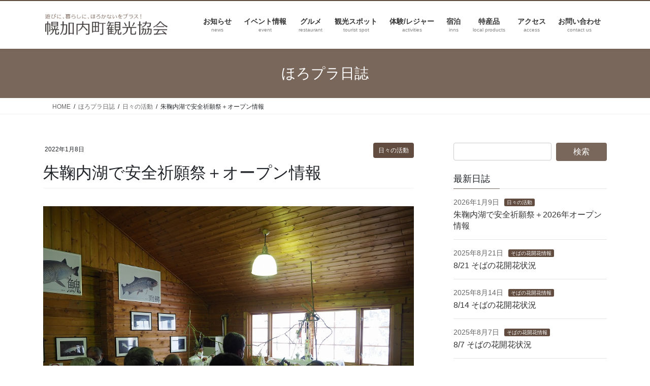

--- FILE ---
content_type: text/html; charset=UTF-8
request_url: http://marsworks.ciao.jp/horopluslog/2022/01/08/lake-shumarinai-winter-open2022/
body_size: 29171
content:
<!DOCTYPE html>
<html dir="ltr" lang="ja" prefix="og: https://ogp.me/ns#">
<head>
<meta charset="utf-8">
<meta http-equiv="X-UA-Compatible" content="IE=edge">
<meta name="viewport" content="width=device-width, initial-scale=1">
<title>朱鞠内湖で安全祈願祭＋オープン情報 | （ミラー）幌加内町観光協会</title>

		<!-- All in One SEO 4.9.3 - aioseo.com -->
	<meta name="description" content="安全祈願祭を執り行いました 本日(1/8)、1月10日(月祝)のわかさぎ釣りオープンを前に 朱鞠内湖淡水漁業協" />
	<meta name="robots" content="noindex, nofollow, max-snippet:-1, max-image-preview:large, max-video-preview:-1" />
	<link rel="canonical" href="https://marsworks.ciao.jp/horopluslog/2022/01/08/lake-shumarinai-winter-open2022/" />
	<meta name="generator" content="All in One SEO (AIOSEO) 4.9.3" />
		<meta property="og:locale" content="ja_JP" />
		<meta property="og:site_name" content="（ミラー）幌加内町観光協会 | 幌加内町の観光をご案内いたします。" />
		<meta property="og:type" content="article" />
		<meta property="og:title" content="朱鞠内湖で安全祈願祭＋オープン情報 | （ミラー）幌加内町観光協会" />
		<meta property="og:description" content="安全祈願祭を執り行いました 本日(1/8)、1月10日(月祝)のわかさぎ釣りオープンを前に 朱鞠内湖淡水漁業協" />
		<meta property="og:url" content="https://marsworks.ciao.jp/horopluslog/2022/01/08/lake-shumarinai-winter-open2022/" />
		<meta property="article:published_time" content="2022-01-08T05:39:08+00:00" />
		<meta property="article:modified_time" content="2022-01-08T06:06:09+00:00" />
		<meta name="twitter:card" content="summary" />
		<meta name="twitter:title" content="朱鞠内湖で安全祈願祭＋オープン情報 | （ミラー）幌加内町観光協会" />
		<meta name="twitter:description" content="安全祈願祭を執り行いました 本日(1/8)、1月10日(月祝)のわかさぎ釣りオープンを前に 朱鞠内湖淡水漁業協" />
		<script type="application/ld+json" class="aioseo-schema">
			{"@context":"https:\/\/schema.org","@graph":[{"@type":"BreadcrumbList","@id":"https:\/\/marsworks.ciao.jp\/horopluslog\/2022\/01\/08\/lake-shumarinai-winter-open2022\/#breadcrumblist","itemListElement":[{"@type":"ListItem","@id":"https:\/\/marsworks.ciao.jp#listItem","position":1,"name":"\u30db\u30fc\u30e0","item":"https:\/\/marsworks.ciao.jp","nextItem":{"@type":"ListItem","@id":"https:\/\/marsworks.ciao.jp\/horopluslog\/#listItem","name":"\u307b\u308d\u30d7\u30e9\u65e5\u8a8c"}},{"@type":"ListItem","@id":"https:\/\/marsworks.ciao.jp\/horopluslog\/#listItem","position":2,"name":"\u307b\u308d\u30d7\u30e9\u65e5\u8a8c","item":"https:\/\/marsworks.ciao.jp\/horopluslog\/","nextItem":{"@type":"ListItem","@id":"https:\/\/marsworks.ciao.jp\/journaltype\/daily-work\/#listItem","name":"\u65e5\u3005\u306e\u6d3b\u52d5"},"previousItem":{"@type":"ListItem","@id":"https:\/\/marsworks.ciao.jp#listItem","name":"\u30db\u30fc\u30e0"}},{"@type":"ListItem","@id":"https:\/\/marsworks.ciao.jp\/journaltype\/daily-work\/#listItem","position":3,"name":"\u65e5\u3005\u306e\u6d3b\u52d5","item":"https:\/\/marsworks.ciao.jp\/journaltype\/daily-work\/","nextItem":{"@type":"ListItem","@id":"https:\/\/marsworks.ciao.jp\/horopluslog\/2022\/01\/08\/lake-shumarinai-winter-open2022\/#listItem","name":"\u6731\u97a0\u5185\u6e56\u3067\u5b89\u5168\u7948\u9858\u796d\uff0b\u30aa\u30fc\u30d7\u30f3\u60c5\u5831"},"previousItem":{"@type":"ListItem","@id":"https:\/\/marsworks.ciao.jp\/horopluslog\/#listItem","name":"\u307b\u308d\u30d7\u30e9\u65e5\u8a8c"}},{"@type":"ListItem","@id":"https:\/\/marsworks.ciao.jp\/horopluslog\/2022\/01\/08\/lake-shumarinai-winter-open2022\/#listItem","position":4,"name":"\u6731\u97a0\u5185\u6e56\u3067\u5b89\u5168\u7948\u9858\u796d\uff0b\u30aa\u30fc\u30d7\u30f3\u60c5\u5831","previousItem":{"@type":"ListItem","@id":"https:\/\/marsworks.ciao.jp\/journaltype\/daily-work\/#listItem","name":"\u65e5\u3005\u306e\u6d3b\u52d5"}}]},{"@type":"Organization","@id":"https:\/\/marsworks.ciao.jp\/#organization","name":"\u5e4c\u52a0\u5185\u753a\u89b3\u5149\u5354\u4f1a","description":"\u5e4c\u52a0\u5185\u753a\u306e\u89b3\u5149\u3092\u3054\u6848\u5185\u3044\u305f\u3057\u307e\u3059\u3002","url":"https:\/\/marsworks.ciao.jp\/","telephone":"+81165352380","logo":{"@type":"ImageObject","url":"https:\/\/marsworks.ciao.jp\/wp\/wp-content\/uploads\/2021\/01\/kankoukyoukai-id.jpg","@id":"https:\/\/marsworks.ciao.jp\/horopluslog\/2022\/01\/08\/lake-shumarinai-winter-open2022\/#organizationLogo","width":112,"height":112},"image":{"@id":"https:\/\/marsworks.ciao.jp\/horopluslog\/2022\/01\/08\/lake-shumarinai-winter-open2022\/#organizationLogo"}},{"@type":"WebPage","@id":"https:\/\/marsworks.ciao.jp\/horopluslog\/2022\/01\/08\/lake-shumarinai-winter-open2022\/#webpage","url":"https:\/\/marsworks.ciao.jp\/horopluslog\/2022\/01\/08\/lake-shumarinai-winter-open2022\/","name":"\u6731\u97a0\u5185\u6e56\u3067\u5b89\u5168\u7948\u9858\u796d\uff0b\u30aa\u30fc\u30d7\u30f3\u60c5\u5831 | \uff08\u30df\u30e9\u30fc\uff09\u5e4c\u52a0\u5185\u753a\u89b3\u5149\u5354\u4f1a","description":"\u5b89\u5168\u7948\u9858\u796d\u3092\u57f7\u308a\u884c\u3044\u307e\u3057\u305f \u672c\u65e5(1\/8)\u30011\u670810\u65e5(\u6708\u795d)\u306e\u308f\u304b\u3055\u304e\u91e3\u308a\u30aa\u30fc\u30d7\u30f3\u3092\u524d\u306b \u6731\u97a0\u5185\u6e56\u6de1\u6c34\u6f01\u696d\u5354","inLanguage":"ja","isPartOf":{"@id":"https:\/\/marsworks.ciao.jp\/#website"},"breadcrumb":{"@id":"https:\/\/marsworks.ciao.jp\/horopluslog\/2022\/01\/08\/lake-shumarinai-winter-open2022\/#breadcrumblist"},"image":{"@type":"ImageObject","url":"https:\/\/marsworks.ciao.jp\/wp\/wp-content\/uploads\/2022\/01\/20220108-kigansai1.jpg","@id":"https:\/\/marsworks.ciao.jp\/horopluslog\/2022\/01\/08\/lake-shumarinai-winter-open2022\/#mainImage","width":1000,"height":750},"primaryImageOfPage":{"@id":"https:\/\/marsworks.ciao.jp\/horopluslog\/2022\/01\/08\/lake-shumarinai-winter-open2022\/#mainImage"},"datePublished":"2022-01-08T14:39:08+09:00","dateModified":"2022-01-08T15:06:09+09:00"},{"@type":"WebSite","@id":"https:\/\/marsworks.ciao.jp\/#website","url":"https:\/\/marsworks.ciao.jp\/","name":"\uff08\u30df\u30e9\u30fc\uff09\u5e4c\u52a0\u5185\u753a\u89b3\u5149\u5354\u4f1a","description":"\u5e4c\u52a0\u5185\u753a\u306e\u89b3\u5149\u3092\u3054\u6848\u5185\u3044\u305f\u3057\u307e\u3059\u3002","inLanguage":"ja","publisher":{"@id":"https:\/\/marsworks.ciao.jp\/#organization"}}]}
		</script>
		<!-- All in One SEO -->

<link rel="alternate" type="application/rss+xml" title="（ミラー）幌加内町観光協会 &raquo; フィード" href="https://marsworks.ciao.jp/feed/" />
<link rel="alternate" type="application/rss+xml" title="（ミラー）幌加内町観光協会 &raquo; コメントフィード" href="https://marsworks.ciao.jp/comments/feed/" />
<link rel="alternate" title="oEmbed (JSON)" type="application/json+oembed" href="https://marsworks.ciao.jp/wp-json/oembed/1.0/embed?url=https%3A%2F%2Fmarsworks.ciao.jp%2Fhoropluslog%2F2022%2F01%2F08%2Flake-shumarinai-winter-open2022%2F" />
<link rel="alternate" title="oEmbed (XML)" type="text/xml+oembed" href="https://marsworks.ciao.jp/wp-json/oembed/1.0/embed?url=https%3A%2F%2Fmarsworks.ciao.jp%2Fhoropluslog%2F2022%2F01%2F08%2Flake-shumarinai-winter-open2022%2F&#038;format=xml" />
<style id='wp-img-auto-sizes-contain-inline-css' type='text/css'>
img:is([sizes=auto i],[sizes^="auto," i]){contain-intrinsic-size:3000px 1500px}
/*# sourceURL=wp-img-auto-sizes-contain-inline-css */
</style>
<link rel='stylesheet' id='vkExUnit_common_style-css' href='http://marsworks.ciao.jp/wp/wp-content/plugins/vk-all-in-one-expansion-unit/assets/css/vkExUnit_style.css?ver=9.113.0.1' type='text/css' media='all' />
<style id='vkExUnit_common_style-inline-css' type='text/css'>
:root {--ver_page_top_button_url:url(http://marsworks.ciao.jp/wp/wp-content/plugins/vk-all-in-one-expansion-unit/assets/images/to-top-btn-icon.svg);}@font-face {font-weight: normal;font-style: normal;font-family: "vk_sns";src: url("http://marsworks.ciao.jp/wp/wp-content/plugins/vk-all-in-one-expansion-unit/inc/sns/icons/fonts/vk_sns.eot?-bq20cj");src: url("http://marsworks.ciao.jp/wp/wp-content/plugins/vk-all-in-one-expansion-unit/inc/sns/icons/fonts/vk_sns.eot?#iefix-bq20cj") format("embedded-opentype"),url("http://marsworks.ciao.jp/wp/wp-content/plugins/vk-all-in-one-expansion-unit/inc/sns/icons/fonts/vk_sns.woff?-bq20cj") format("woff"),url("http://marsworks.ciao.jp/wp/wp-content/plugins/vk-all-in-one-expansion-unit/inc/sns/icons/fonts/vk_sns.ttf?-bq20cj") format("truetype"),url("http://marsworks.ciao.jp/wp/wp-content/plugins/vk-all-in-one-expansion-unit/inc/sns/icons/fonts/vk_sns.svg?-bq20cj#vk_sns") format("svg");}
.veu_promotion-alert__content--text {border: 1px solid rgba(0,0,0,0.125);padding: 0.5em 1em;border-radius: var(--vk-size-radius);margin-bottom: var(--vk-margin-block-bottom);font-size: 0.875rem;}/* Alert Content部分に段落タグを入れた場合に最後の段落の余白を0にする */.veu_promotion-alert__content--text p:last-of-type{margin-bottom:0;margin-top: 0;}
/*# sourceURL=vkExUnit_common_style-inline-css */
</style>
<style id='wp-emoji-styles-inline-css' type='text/css'>

	img.wp-smiley, img.emoji {
		display: inline !important;
		border: none !important;
		box-shadow: none !important;
		height: 1em !important;
		width: 1em !important;
		margin: 0 0.07em !important;
		vertical-align: -0.1em !important;
		background: none !important;
		padding: 0 !important;
	}
/*# sourceURL=wp-emoji-styles-inline-css */
</style>
<style id='wp-block-library-inline-css' type='text/css'>
:root{--wp-block-synced-color:#7a00df;--wp-block-synced-color--rgb:122,0,223;--wp-bound-block-color:var(--wp-block-synced-color);--wp-editor-canvas-background:#ddd;--wp-admin-theme-color:#007cba;--wp-admin-theme-color--rgb:0,124,186;--wp-admin-theme-color-darker-10:#006ba1;--wp-admin-theme-color-darker-10--rgb:0,107,160.5;--wp-admin-theme-color-darker-20:#005a87;--wp-admin-theme-color-darker-20--rgb:0,90,135;--wp-admin-border-width-focus:2px}@media (min-resolution:192dpi){:root{--wp-admin-border-width-focus:1.5px}}.wp-element-button{cursor:pointer}:root .has-very-light-gray-background-color{background-color:#eee}:root .has-very-dark-gray-background-color{background-color:#313131}:root .has-very-light-gray-color{color:#eee}:root .has-very-dark-gray-color{color:#313131}:root .has-vivid-green-cyan-to-vivid-cyan-blue-gradient-background{background:linear-gradient(135deg,#00d084,#0693e3)}:root .has-purple-crush-gradient-background{background:linear-gradient(135deg,#34e2e4,#4721fb 50%,#ab1dfe)}:root .has-hazy-dawn-gradient-background{background:linear-gradient(135deg,#faaca8,#dad0ec)}:root .has-subdued-olive-gradient-background{background:linear-gradient(135deg,#fafae1,#67a671)}:root .has-atomic-cream-gradient-background{background:linear-gradient(135deg,#fdd79a,#004a59)}:root .has-nightshade-gradient-background{background:linear-gradient(135deg,#330968,#31cdcf)}:root .has-midnight-gradient-background{background:linear-gradient(135deg,#020381,#2874fc)}:root{--wp--preset--font-size--normal:16px;--wp--preset--font-size--huge:42px}.has-regular-font-size{font-size:1em}.has-larger-font-size{font-size:2.625em}.has-normal-font-size{font-size:var(--wp--preset--font-size--normal)}.has-huge-font-size{font-size:var(--wp--preset--font-size--huge)}.has-text-align-center{text-align:center}.has-text-align-left{text-align:left}.has-text-align-right{text-align:right}.has-fit-text{white-space:nowrap!important}#end-resizable-editor-section{display:none}.aligncenter{clear:both}.items-justified-left{justify-content:flex-start}.items-justified-center{justify-content:center}.items-justified-right{justify-content:flex-end}.items-justified-space-between{justify-content:space-between}.screen-reader-text{border:0;clip-path:inset(50%);height:1px;margin:-1px;overflow:hidden;padding:0;position:absolute;width:1px;word-wrap:normal!important}.screen-reader-text:focus{background-color:#ddd;clip-path:none;color:#444;display:block;font-size:1em;height:auto;left:5px;line-height:normal;padding:15px 23px 14px;text-decoration:none;top:5px;width:auto;z-index:100000}html :where(.has-border-color){border-style:solid}html :where([style*=border-top-color]){border-top-style:solid}html :where([style*=border-right-color]){border-right-style:solid}html :where([style*=border-bottom-color]){border-bottom-style:solid}html :where([style*=border-left-color]){border-left-style:solid}html :where([style*=border-width]){border-style:solid}html :where([style*=border-top-width]){border-top-style:solid}html :where([style*=border-right-width]){border-right-style:solid}html :where([style*=border-bottom-width]){border-bottom-style:solid}html :where([style*=border-left-width]){border-left-style:solid}html :where(img[class*=wp-image-]){height:auto;max-width:100%}:where(figure){margin:0 0 1em}html :where(.is-position-sticky){--wp-admin--admin-bar--position-offset:var(--wp-admin--admin-bar--height,0px)}@media screen and (max-width:600px){html :where(.is-position-sticky){--wp-admin--admin-bar--position-offset:0px}}
.vk-cols--reverse{flex-direction:row-reverse}.vk-cols--hasbtn{margin-bottom:0}.vk-cols--hasbtn>.row>.vk_gridColumn_item,.vk-cols--hasbtn>.wp-block-column{position:relative;padding-bottom:3em}.vk-cols--hasbtn>.row>.vk_gridColumn_item>.wp-block-buttons,.vk-cols--hasbtn>.row>.vk_gridColumn_item>.vk_button,.vk-cols--hasbtn>.wp-block-column>.wp-block-buttons,.vk-cols--hasbtn>.wp-block-column>.vk_button{position:absolute;bottom:0;width:100%}.vk-cols--fit.wp-block-columns{gap:0}.vk-cols--fit.wp-block-columns,.vk-cols--fit.wp-block-columns:not(.is-not-stacked-on-mobile){margin-top:0;margin-bottom:0;justify-content:space-between}.vk-cols--fit.wp-block-columns>.wp-block-column *:last-child,.vk-cols--fit.wp-block-columns:not(.is-not-stacked-on-mobile)>.wp-block-column *:last-child{margin-bottom:0}.vk-cols--fit.wp-block-columns>.wp-block-column>.wp-block-cover,.vk-cols--fit.wp-block-columns:not(.is-not-stacked-on-mobile)>.wp-block-column>.wp-block-cover{margin-top:0}.vk-cols--fit.wp-block-columns.has-background,.vk-cols--fit.wp-block-columns:not(.is-not-stacked-on-mobile).has-background{padding:0}@media(max-width: 599px){.vk-cols--fit.wp-block-columns:not(.has-background)>.wp-block-column:not(.has-background),.vk-cols--fit.wp-block-columns:not(.is-not-stacked-on-mobile):not(.has-background)>.wp-block-column:not(.has-background){padding-left:0 !important;padding-right:0 !important}}@media(min-width: 782px){.vk-cols--fit.wp-block-columns .block-editor-block-list__block.wp-block-column:not(:first-child),.vk-cols--fit.wp-block-columns>.wp-block-column:not(:first-child),.vk-cols--fit.wp-block-columns:not(.is-not-stacked-on-mobile) .block-editor-block-list__block.wp-block-column:not(:first-child),.vk-cols--fit.wp-block-columns:not(.is-not-stacked-on-mobile)>.wp-block-column:not(:first-child){margin-left:0}}@media(min-width: 600px)and (max-width: 781px){.vk-cols--fit.wp-block-columns .wp-block-column:nth-child(2n),.vk-cols--fit.wp-block-columns:not(.is-not-stacked-on-mobile) .wp-block-column:nth-child(2n){margin-left:0}.vk-cols--fit.wp-block-columns .wp-block-column:not(:only-child),.vk-cols--fit.wp-block-columns:not(.is-not-stacked-on-mobile) .wp-block-column:not(:only-child){flex-basis:50% !important}}.vk-cols--fit--gap1.wp-block-columns{gap:1px}@media(min-width: 600px)and (max-width: 781px){.vk-cols--fit--gap1.wp-block-columns .wp-block-column:not(:only-child){flex-basis:calc(50% - 1px) !important}}.vk-cols--fit.vk-cols--grid>.block-editor-block-list__block,.vk-cols--fit.vk-cols--grid>.wp-block-column,.vk-cols--fit.vk-cols--grid:not(.is-not-stacked-on-mobile)>.block-editor-block-list__block,.vk-cols--fit.vk-cols--grid:not(.is-not-stacked-on-mobile)>.wp-block-column{flex-basis:50%;box-sizing:border-box}@media(max-width: 599px){.vk-cols--fit.vk-cols--grid.vk-cols--grid--alignfull>.wp-block-column:nth-child(2)>.wp-block-cover,.vk-cols--fit.vk-cols--grid.vk-cols--grid--alignfull>.wp-block-column:nth-child(2)>.vk_outer,.vk-cols--fit.vk-cols--grid:not(.is-not-stacked-on-mobile).vk-cols--grid--alignfull>.wp-block-column:nth-child(2)>.wp-block-cover,.vk-cols--fit.vk-cols--grid:not(.is-not-stacked-on-mobile).vk-cols--grid--alignfull>.wp-block-column:nth-child(2)>.vk_outer{width:100vw;margin-right:calc((100% - 100vw)/2);margin-left:calc((100% - 100vw)/2)}}@media(min-width: 600px){.vk-cols--fit.vk-cols--grid.vk-cols--grid--alignfull>.wp-block-column:nth-child(2)>.wp-block-cover,.vk-cols--fit.vk-cols--grid.vk-cols--grid--alignfull>.wp-block-column:nth-child(2)>.vk_outer,.vk-cols--fit.vk-cols--grid:not(.is-not-stacked-on-mobile).vk-cols--grid--alignfull>.wp-block-column:nth-child(2)>.wp-block-cover,.vk-cols--fit.vk-cols--grid:not(.is-not-stacked-on-mobile).vk-cols--grid--alignfull>.wp-block-column:nth-child(2)>.vk_outer{margin-right:calc(100% - 50vw);width:50vw}}@media(min-width: 600px){.vk-cols--fit.vk-cols--grid.vk-cols--grid--alignfull.vk-cols--reverse>.wp-block-column,.vk-cols--fit.vk-cols--grid:not(.is-not-stacked-on-mobile).vk-cols--grid--alignfull.vk-cols--reverse>.wp-block-column{margin-left:0;margin-right:0}.vk-cols--fit.vk-cols--grid.vk-cols--grid--alignfull.vk-cols--reverse>.wp-block-column:nth-child(2)>.wp-block-cover,.vk-cols--fit.vk-cols--grid.vk-cols--grid--alignfull.vk-cols--reverse>.wp-block-column:nth-child(2)>.vk_outer,.vk-cols--fit.vk-cols--grid:not(.is-not-stacked-on-mobile).vk-cols--grid--alignfull.vk-cols--reverse>.wp-block-column:nth-child(2)>.wp-block-cover,.vk-cols--fit.vk-cols--grid:not(.is-not-stacked-on-mobile).vk-cols--grid--alignfull.vk-cols--reverse>.wp-block-column:nth-child(2)>.vk_outer{margin-left:calc(100% - 50vw)}}.vk-cols--menu h2,.vk-cols--menu h3,.vk-cols--menu h4,.vk-cols--menu h5{margin-bottom:.2em;text-shadow:#000 0 0 10px}.vk-cols--menu h2:first-child,.vk-cols--menu h3:first-child,.vk-cols--menu h4:first-child,.vk-cols--menu h5:first-child{margin-top:0}.vk-cols--menu p{margin-bottom:1rem;text-shadow:#000 0 0 10px}.vk-cols--menu .wp-block-cover__inner-container:last-child{margin-bottom:0}.vk-cols--fitbnrs .wp-block-column .wp-block-cover:hover img{filter:unset}.vk-cols--fitbnrs .wp-block-column .wp-block-cover:hover{background-color:unset}.vk-cols--fitbnrs .wp-block-column .wp-block-cover:hover .wp-block-cover__image-background{filter:unset !important}.vk-cols--fitbnrs .wp-block-cover .wp-block-cover__inner-container{position:absolute;height:100%;width:100%}.vk-cols--fitbnrs .vk_button{height:100%;margin:0}.vk-cols--fitbnrs .vk_button .vk_button_btn,.vk-cols--fitbnrs .vk_button .btn{height:100%;width:100%;border:none;box-shadow:none;background-color:unset !important;transition:unset}.vk-cols--fitbnrs .vk_button .vk_button_btn:hover,.vk-cols--fitbnrs .vk_button .btn:hover{transition:unset}.vk-cols--fitbnrs .vk_button .vk_button_btn:after,.vk-cols--fitbnrs .vk_button .btn:after{border:none}.vk-cols--fitbnrs .vk_button .vk_button_link_txt{width:100%;position:absolute;top:50%;left:50%;transform:translateY(-50%) translateX(-50%);font-size:2rem;text-shadow:#000 0 0 10px}.vk-cols--fitbnrs .vk_button .vk_button_link_subCaption{width:100%;position:absolute;top:calc(50% + 2.2em);left:50%;transform:translateY(-50%) translateX(-50%);text-shadow:#000 0 0 10px}@media(min-width: 992px){.vk-cols--media.wp-block-columns{gap:3rem}}.vk-fit-map figure{margin-bottom:0}.vk-fit-map iframe{position:relative;margin-bottom:0;display:block;max-height:400px;width:100vw}.vk-fit-map:is(.alignfull,.alignwide) div{max-width:100%}.vk-table--th--width25 :where(tr>*:first-child){width:25%}.vk-table--th--width30 :where(tr>*:first-child){width:30%}.vk-table--th--width35 :where(tr>*:first-child){width:35%}.vk-table--th--width40 :where(tr>*:first-child){width:40%}.vk-table--th--bg-bright :where(tr>*:first-child){background-color:var(--wp--preset--color--bg-secondary, rgba(0, 0, 0, 0.05))}@media(max-width: 599px){.vk-table--mobile-block :is(th,td){width:100%;display:block}.vk-table--mobile-block.wp-block-table table :is(th,td){border-top:none}}.vk-table--width--th25 :where(tr>*:first-child){width:25%}.vk-table--width--th30 :where(tr>*:first-child){width:30%}.vk-table--width--th35 :where(tr>*:first-child){width:35%}.vk-table--width--th40 :where(tr>*:first-child){width:40%}.no-margin{margin:0}@media(max-width: 599px){.wp-block-image.vk-aligncenter--mobile>.alignright{float:none;margin-left:auto;margin-right:auto}.vk-no-padding-horizontal--mobile{padding-left:0 !important;padding-right:0 !important}}
/* VK Color Palettes */

/*# sourceURL=wp-block-library-inline-css */
</style><style id='wp-block-gallery-inline-css' type='text/css'>
.blocks-gallery-grid:not(.has-nested-images),.wp-block-gallery:not(.has-nested-images){display:flex;flex-wrap:wrap;list-style-type:none;margin:0;padding:0}.blocks-gallery-grid:not(.has-nested-images) .blocks-gallery-image,.blocks-gallery-grid:not(.has-nested-images) .blocks-gallery-item,.wp-block-gallery:not(.has-nested-images) .blocks-gallery-image,.wp-block-gallery:not(.has-nested-images) .blocks-gallery-item{display:flex;flex-direction:column;flex-grow:1;justify-content:center;margin:0 1em 1em 0;position:relative;width:calc(50% - 1em)}.blocks-gallery-grid:not(.has-nested-images) .blocks-gallery-image:nth-of-type(2n),.blocks-gallery-grid:not(.has-nested-images) .blocks-gallery-item:nth-of-type(2n),.wp-block-gallery:not(.has-nested-images) .blocks-gallery-image:nth-of-type(2n),.wp-block-gallery:not(.has-nested-images) .blocks-gallery-item:nth-of-type(2n){margin-right:0}.blocks-gallery-grid:not(.has-nested-images) .blocks-gallery-image figure,.blocks-gallery-grid:not(.has-nested-images) .blocks-gallery-item figure,.wp-block-gallery:not(.has-nested-images) .blocks-gallery-image figure,.wp-block-gallery:not(.has-nested-images) .blocks-gallery-item figure{align-items:flex-end;display:flex;height:100%;justify-content:flex-start;margin:0}.blocks-gallery-grid:not(.has-nested-images) .blocks-gallery-image img,.blocks-gallery-grid:not(.has-nested-images) .blocks-gallery-item img,.wp-block-gallery:not(.has-nested-images) .blocks-gallery-image img,.wp-block-gallery:not(.has-nested-images) .blocks-gallery-item img{display:block;height:auto;max-width:100%;width:auto}.blocks-gallery-grid:not(.has-nested-images) .blocks-gallery-image figcaption,.blocks-gallery-grid:not(.has-nested-images) .blocks-gallery-item figcaption,.wp-block-gallery:not(.has-nested-images) .blocks-gallery-image figcaption,.wp-block-gallery:not(.has-nested-images) .blocks-gallery-item figcaption{background:linear-gradient(0deg,#000000b3,#0000004d 70%,#0000);bottom:0;box-sizing:border-box;color:#fff;font-size:.8em;margin:0;max-height:100%;overflow:auto;padding:3em .77em .7em;position:absolute;text-align:center;width:100%;z-index:2}.blocks-gallery-grid:not(.has-nested-images) .blocks-gallery-image figcaption img,.blocks-gallery-grid:not(.has-nested-images) .blocks-gallery-item figcaption img,.wp-block-gallery:not(.has-nested-images) .blocks-gallery-image figcaption img,.wp-block-gallery:not(.has-nested-images) .blocks-gallery-item figcaption img{display:inline}.blocks-gallery-grid:not(.has-nested-images) figcaption,.wp-block-gallery:not(.has-nested-images) figcaption{flex-grow:1}.blocks-gallery-grid:not(.has-nested-images).is-cropped .blocks-gallery-image a,.blocks-gallery-grid:not(.has-nested-images).is-cropped .blocks-gallery-image img,.blocks-gallery-grid:not(.has-nested-images).is-cropped .blocks-gallery-item a,.blocks-gallery-grid:not(.has-nested-images).is-cropped .blocks-gallery-item img,.wp-block-gallery:not(.has-nested-images).is-cropped .blocks-gallery-image a,.wp-block-gallery:not(.has-nested-images).is-cropped .blocks-gallery-image img,.wp-block-gallery:not(.has-nested-images).is-cropped .blocks-gallery-item a,.wp-block-gallery:not(.has-nested-images).is-cropped .blocks-gallery-item img{flex:1;height:100%;object-fit:cover;width:100%}.blocks-gallery-grid:not(.has-nested-images).columns-1 .blocks-gallery-image,.blocks-gallery-grid:not(.has-nested-images).columns-1 .blocks-gallery-item,.wp-block-gallery:not(.has-nested-images).columns-1 .blocks-gallery-image,.wp-block-gallery:not(.has-nested-images).columns-1 .blocks-gallery-item{margin-right:0;width:100%}@media (min-width:600px){.blocks-gallery-grid:not(.has-nested-images).columns-3 .blocks-gallery-image,.blocks-gallery-grid:not(.has-nested-images).columns-3 .blocks-gallery-item,.wp-block-gallery:not(.has-nested-images).columns-3 .blocks-gallery-image,.wp-block-gallery:not(.has-nested-images).columns-3 .blocks-gallery-item{margin-right:1em;width:calc(33.33333% - .66667em)}.blocks-gallery-grid:not(.has-nested-images).columns-4 .blocks-gallery-image,.blocks-gallery-grid:not(.has-nested-images).columns-4 .blocks-gallery-item,.wp-block-gallery:not(.has-nested-images).columns-4 .blocks-gallery-image,.wp-block-gallery:not(.has-nested-images).columns-4 .blocks-gallery-item{margin-right:1em;width:calc(25% - .75em)}.blocks-gallery-grid:not(.has-nested-images).columns-5 .blocks-gallery-image,.blocks-gallery-grid:not(.has-nested-images).columns-5 .blocks-gallery-item,.wp-block-gallery:not(.has-nested-images).columns-5 .blocks-gallery-image,.wp-block-gallery:not(.has-nested-images).columns-5 .blocks-gallery-item{margin-right:1em;width:calc(20% - .8em)}.blocks-gallery-grid:not(.has-nested-images).columns-6 .blocks-gallery-image,.blocks-gallery-grid:not(.has-nested-images).columns-6 .blocks-gallery-item,.wp-block-gallery:not(.has-nested-images).columns-6 .blocks-gallery-image,.wp-block-gallery:not(.has-nested-images).columns-6 .blocks-gallery-item{margin-right:1em;width:calc(16.66667% - .83333em)}.blocks-gallery-grid:not(.has-nested-images).columns-7 .blocks-gallery-image,.blocks-gallery-grid:not(.has-nested-images).columns-7 .blocks-gallery-item,.wp-block-gallery:not(.has-nested-images).columns-7 .blocks-gallery-image,.wp-block-gallery:not(.has-nested-images).columns-7 .blocks-gallery-item{margin-right:1em;width:calc(14.28571% - .85714em)}.blocks-gallery-grid:not(.has-nested-images).columns-8 .blocks-gallery-image,.blocks-gallery-grid:not(.has-nested-images).columns-8 .blocks-gallery-item,.wp-block-gallery:not(.has-nested-images).columns-8 .blocks-gallery-image,.wp-block-gallery:not(.has-nested-images).columns-8 .blocks-gallery-item{margin-right:1em;width:calc(12.5% - .875em)}.blocks-gallery-grid:not(.has-nested-images).columns-1 .blocks-gallery-image:nth-of-type(1n),.blocks-gallery-grid:not(.has-nested-images).columns-1 .blocks-gallery-item:nth-of-type(1n),.blocks-gallery-grid:not(.has-nested-images).columns-2 .blocks-gallery-image:nth-of-type(2n),.blocks-gallery-grid:not(.has-nested-images).columns-2 .blocks-gallery-item:nth-of-type(2n),.blocks-gallery-grid:not(.has-nested-images).columns-3 .blocks-gallery-image:nth-of-type(3n),.blocks-gallery-grid:not(.has-nested-images).columns-3 .blocks-gallery-item:nth-of-type(3n),.blocks-gallery-grid:not(.has-nested-images).columns-4 .blocks-gallery-image:nth-of-type(4n),.blocks-gallery-grid:not(.has-nested-images).columns-4 .blocks-gallery-item:nth-of-type(4n),.blocks-gallery-grid:not(.has-nested-images).columns-5 .blocks-gallery-image:nth-of-type(5n),.blocks-gallery-grid:not(.has-nested-images).columns-5 .blocks-gallery-item:nth-of-type(5n),.blocks-gallery-grid:not(.has-nested-images).columns-6 .blocks-gallery-image:nth-of-type(6n),.blocks-gallery-grid:not(.has-nested-images).columns-6 .blocks-gallery-item:nth-of-type(6n),.blocks-gallery-grid:not(.has-nested-images).columns-7 .blocks-gallery-image:nth-of-type(7n),.blocks-gallery-grid:not(.has-nested-images).columns-7 .blocks-gallery-item:nth-of-type(7n),.blocks-gallery-grid:not(.has-nested-images).columns-8 .blocks-gallery-image:nth-of-type(8n),.blocks-gallery-grid:not(.has-nested-images).columns-8 .blocks-gallery-item:nth-of-type(8n),.wp-block-gallery:not(.has-nested-images).columns-1 .blocks-gallery-image:nth-of-type(1n),.wp-block-gallery:not(.has-nested-images).columns-1 .blocks-gallery-item:nth-of-type(1n),.wp-block-gallery:not(.has-nested-images).columns-2 .blocks-gallery-image:nth-of-type(2n),.wp-block-gallery:not(.has-nested-images).columns-2 .blocks-gallery-item:nth-of-type(2n),.wp-block-gallery:not(.has-nested-images).columns-3 .blocks-gallery-image:nth-of-type(3n),.wp-block-gallery:not(.has-nested-images).columns-3 .blocks-gallery-item:nth-of-type(3n),.wp-block-gallery:not(.has-nested-images).columns-4 .blocks-gallery-image:nth-of-type(4n),.wp-block-gallery:not(.has-nested-images).columns-4 .blocks-gallery-item:nth-of-type(4n),.wp-block-gallery:not(.has-nested-images).columns-5 .blocks-gallery-image:nth-of-type(5n),.wp-block-gallery:not(.has-nested-images).columns-5 .blocks-gallery-item:nth-of-type(5n),.wp-block-gallery:not(.has-nested-images).columns-6 .blocks-gallery-image:nth-of-type(6n),.wp-block-gallery:not(.has-nested-images).columns-6 .blocks-gallery-item:nth-of-type(6n),.wp-block-gallery:not(.has-nested-images).columns-7 .blocks-gallery-image:nth-of-type(7n),.wp-block-gallery:not(.has-nested-images).columns-7 .blocks-gallery-item:nth-of-type(7n),.wp-block-gallery:not(.has-nested-images).columns-8 .blocks-gallery-image:nth-of-type(8n),.wp-block-gallery:not(.has-nested-images).columns-8 .blocks-gallery-item:nth-of-type(8n){margin-right:0}}.blocks-gallery-grid:not(.has-nested-images) .blocks-gallery-image:last-child,.blocks-gallery-grid:not(.has-nested-images) .blocks-gallery-item:last-child,.wp-block-gallery:not(.has-nested-images) .blocks-gallery-image:last-child,.wp-block-gallery:not(.has-nested-images) .blocks-gallery-item:last-child{margin-right:0}.blocks-gallery-grid:not(.has-nested-images).alignleft,.blocks-gallery-grid:not(.has-nested-images).alignright,.wp-block-gallery:not(.has-nested-images).alignleft,.wp-block-gallery:not(.has-nested-images).alignright{max-width:420px;width:100%}.blocks-gallery-grid:not(.has-nested-images).aligncenter .blocks-gallery-item figure,.wp-block-gallery:not(.has-nested-images).aligncenter .blocks-gallery-item figure{justify-content:center}.wp-block-gallery:not(.is-cropped) .blocks-gallery-item{align-self:flex-start}figure.wp-block-gallery.has-nested-images{align-items:normal}.wp-block-gallery.has-nested-images figure.wp-block-image:not(#individual-image){margin:0;width:calc(50% - var(--wp--style--unstable-gallery-gap, 16px)/2)}.wp-block-gallery.has-nested-images figure.wp-block-image{box-sizing:border-box;display:flex;flex-direction:column;flex-grow:1;justify-content:center;max-width:100%;position:relative}.wp-block-gallery.has-nested-images figure.wp-block-image>a,.wp-block-gallery.has-nested-images figure.wp-block-image>div{flex-direction:column;flex-grow:1;margin:0}.wp-block-gallery.has-nested-images figure.wp-block-image img{display:block;height:auto;max-width:100%!important;width:auto}.wp-block-gallery.has-nested-images figure.wp-block-image figcaption,.wp-block-gallery.has-nested-images figure.wp-block-image:has(figcaption):before{bottom:0;left:0;max-height:100%;position:absolute;right:0}.wp-block-gallery.has-nested-images figure.wp-block-image:has(figcaption):before{backdrop-filter:blur(3px);content:"";height:100%;-webkit-mask-image:linear-gradient(0deg,#000 20%,#0000);mask-image:linear-gradient(0deg,#000 20%,#0000);max-height:40%;pointer-events:none}.wp-block-gallery.has-nested-images figure.wp-block-image figcaption{box-sizing:border-box;color:#fff;font-size:13px;margin:0;overflow:auto;padding:1em;text-align:center;text-shadow:0 0 1.5px #000}.wp-block-gallery.has-nested-images figure.wp-block-image figcaption::-webkit-scrollbar{height:12px;width:12px}.wp-block-gallery.has-nested-images figure.wp-block-image figcaption::-webkit-scrollbar-track{background-color:initial}.wp-block-gallery.has-nested-images figure.wp-block-image figcaption::-webkit-scrollbar-thumb{background-clip:padding-box;background-color:initial;border:3px solid #0000;border-radius:8px}.wp-block-gallery.has-nested-images figure.wp-block-image figcaption:focus-within::-webkit-scrollbar-thumb,.wp-block-gallery.has-nested-images figure.wp-block-image figcaption:focus::-webkit-scrollbar-thumb,.wp-block-gallery.has-nested-images figure.wp-block-image figcaption:hover::-webkit-scrollbar-thumb{background-color:#fffc}.wp-block-gallery.has-nested-images figure.wp-block-image figcaption{scrollbar-color:#0000 #0000;scrollbar-gutter:stable both-edges;scrollbar-width:thin}.wp-block-gallery.has-nested-images figure.wp-block-image figcaption:focus,.wp-block-gallery.has-nested-images figure.wp-block-image figcaption:focus-within,.wp-block-gallery.has-nested-images figure.wp-block-image figcaption:hover{scrollbar-color:#fffc #0000}.wp-block-gallery.has-nested-images figure.wp-block-image figcaption{will-change:transform}@media (hover:none){.wp-block-gallery.has-nested-images figure.wp-block-image figcaption{scrollbar-color:#fffc #0000}}.wp-block-gallery.has-nested-images figure.wp-block-image figcaption{background:linear-gradient(0deg,#0006,#0000)}.wp-block-gallery.has-nested-images figure.wp-block-image figcaption img{display:inline}.wp-block-gallery.has-nested-images figure.wp-block-image figcaption a{color:inherit}.wp-block-gallery.has-nested-images figure.wp-block-image.has-custom-border img{box-sizing:border-box}.wp-block-gallery.has-nested-images figure.wp-block-image.has-custom-border>a,.wp-block-gallery.has-nested-images figure.wp-block-image.has-custom-border>div,.wp-block-gallery.has-nested-images figure.wp-block-image.is-style-rounded>a,.wp-block-gallery.has-nested-images figure.wp-block-image.is-style-rounded>div{flex:1 1 auto}.wp-block-gallery.has-nested-images figure.wp-block-image.has-custom-border figcaption,.wp-block-gallery.has-nested-images figure.wp-block-image.is-style-rounded figcaption{background:none;color:inherit;flex:initial;margin:0;padding:10px 10px 9px;position:relative;text-shadow:none}.wp-block-gallery.has-nested-images figure.wp-block-image.has-custom-border:before,.wp-block-gallery.has-nested-images figure.wp-block-image.is-style-rounded:before{content:none}.wp-block-gallery.has-nested-images figcaption{flex-basis:100%;flex-grow:1;text-align:center}.wp-block-gallery.has-nested-images:not(.is-cropped) figure.wp-block-image:not(#individual-image){margin-bottom:auto;margin-top:0}.wp-block-gallery.has-nested-images.is-cropped figure.wp-block-image:not(#individual-image){align-self:inherit}.wp-block-gallery.has-nested-images.is-cropped figure.wp-block-image:not(#individual-image)>a,.wp-block-gallery.has-nested-images.is-cropped figure.wp-block-image:not(#individual-image)>div:not(.components-drop-zone){display:flex}.wp-block-gallery.has-nested-images.is-cropped figure.wp-block-image:not(#individual-image) a,.wp-block-gallery.has-nested-images.is-cropped figure.wp-block-image:not(#individual-image) img{flex:1 0 0%;height:100%;object-fit:cover;width:100%}.wp-block-gallery.has-nested-images.columns-1 figure.wp-block-image:not(#individual-image){width:100%}@media (min-width:600px){.wp-block-gallery.has-nested-images.columns-3 figure.wp-block-image:not(#individual-image){width:calc(33.33333% - var(--wp--style--unstable-gallery-gap, 16px)*.66667)}.wp-block-gallery.has-nested-images.columns-4 figure.wp-block-image:not(#individual-image){width:calc(25% - var(--wp--style--unstable-gallery-gap, 16px)*.75)}.wp-block-gallery.has-nested-images.columns-5 figure.wp-block-image:not(#individual-image){width:calc(20% - var(--wp--style--unstable-gallery-gap, 16px)*.8)}.wp-block-gallery.has-nested-images.columns-6 figure.wp-block-image:not(#individual-image){width:calc(16.66667% - var(--wp--style--unstable-gallery-gap, 16px)*.83333)}.wp-block-gallery.has-nested-images.columns-7 figure.wp-block-image:not(#individual-image){width:calc(14.28571% - var(--wp--style--unstable-gallery-gap, 16px)*.85714)}.wp-block-gallery.has-nested-images.columns-8 figure.wp-block-image:not(#individual-image){width:calc(12.5% - var(--wp--style--unstable-gallery-gap, 16px)*.875)}.wp-block-gallery.has-nested-images.columns-default figure.wp-block-image:not(#individual-image){width:calc(33.33% - var(--wp--style--unstable-gallery-gap, 16px)*.66667)}.wp-block-gallery.has-nested-images.columns-default figure.wp-block-image:not(#individual-image):first-child:nth-last-child(2),.wp-block-gallery.has-nested-images.columns-default figure.wp-block-image:not(#individual-image):first-child:nth-last-child(2)~figure.wp-block-image:not(#individual-image){width:calc(50% - var(--wp--style--unstable-gallery-gap, 16px)*.5)}.wp-block-gallery.has-nested-images.columns-default figure.wp-block-image:not(#individual-image):first-child:last-child{width:100%}}.wp-block-gallery.has-nested-images.alignleft,.wp-block-gallery.has-nested-images.alignright{max-width:420px;width:100%}.wp-block-gallery.has-nested-images.aligncenter{justify-content:center}
/*# sourceURL=http://marsworks.ciao.jp/wp/wp-includes/blocks/gallery/style.min.css */
</style>
<style id='wp-block-heading-inline-css' type='text/css'>
h1:where(.wp-block-heading).has-background,h2:where(.wp-block-heading).has-background,h3:where(.wp-block-heading).has-background,h4:where(.wp-block-heading).has-background,h5:where(.wp-block-heading).has-background,h6:where(.wp-block-heading).has-background{padding:1.25em 2.375em}h1.has-text-align-left[style*=writing-mode]:where([style*=vertical-lr]),h1.has-text-align-right[style*=writing-mode]:where([style*=vertical-rl]),h2.has-text-align-left[style*=writing-mode]:where([style*=vertical-lr]),h2.has-text-align-right[style*=writing-mode]:where([style*=vertical-rl]),h3.has-text-align-left[style*=writing-mode]:where([style*=vertical-lr]),h3.has-text-align-right[style*=writing-mode]:where([style*=vertical-rl]),h4.has-text-align-left[style*=writing-mode]:where([style*=vertical-lr]),h4.has-text-align-right[style*=writing-mode]:where([style*=vertical-rl]),h5.has-text-align-left[style*=writing-mode]:where([style*=vertical-lr]),h5.has-text-align-right[style*=writing-mode]:where([style*=vertical-rl]),h6.has-text-align-left[style*=writing-mode]:where([style*=vertical-lr]),h6.has-text-align-right[style*=writing-mode]:where([style*=vertical-rl]){rotate:180deg}
/*# sourceURL=http://marsworks.ciao.jp/wp/wp-includes/blocks/heading/style.min.css */
</style>
<style id='wp-block-image-inline-css' type='text/css'>
.wp-block-image>a,.wp-block-image>figure>a{display:inline-block}.wp-block-image img{box-sizing:border-box;height:auto;max-width:100%;vertical-align:bottom}@media not (prefers-reduced-motion){.wp-block-image img.hide{visibility:hidden}.wp-block-image img.show{animation:show-content-image .4s}}.wp-block-image[style*=border-radius] img,.wp-block-image[style*=border-radius]>a{border-radius:inherit}.wp-block-image.has-custom-border img{box-sizing:border-box}.wp-block-image.aligncenter{text-align:center}.wp-block-image.alignfull>a,.wp-block-image.alignwide>a{width:100%}.wp-block-image.alignfull img,.wp-block-image.alignwide img{height:auto;width:100%}.wp-block-image .aligncenter,.wp-block-image .alignleft,.wp-block-image .alignright,.wp-block-image.aligncenter,.wp-block-image.alignleft,.wp-block-image.alignright{display:table}.wp-block-image .aligncenter>figcaption,.wp-block-image .alignleft>figcaption,.wp-block-image .alignright>figcaption,.wp-block-image.aligncenter>figcaption,.wp-block-image.alignleft>figcaption,.wp-block-image.alignright>figcaption{caption-side:bottom;display:table-caption}.wp-block-image .alignleft{float:left;margin:.5em 1em .5em 0}.wp-block-image .alignright{float:right;margin:.5em 0 .5em 1em}.wp-block-image .aligncenter{margin-left:auto;margin-right:auto}.wp-block-image :where(figcaption){margin-bottom:1em;margin-top:.5em}.wp-block-image.is-style-circle-mask img{border-radius:9999px}@supports ((-webkit-mask-image:none) or (mask-image:none)) or (-webkit-mask-image:none){.wp-block-image.is-style-circle-mask img{border-radius:0;-webkit-mask-image:url('data:image/svg+xml;utf8,<svg viewBox="0 0 100 100" xmlns="http://www.w3.org/2000/svg"><circle cx="50" cy="50" r="50"/></svg>');mask-image:url('data:image/svg+xml;utf8,<svg viewBox="0 0 100 100" xmlns="http://www.w3.org/2000/svg"><circle cx="50" cy="50" r="50"/></svg>');mask-mode:alpha;-webkit-mask-position:center;mask-position:center;-webkit-mask-repeat:no-repeat;mask-repeat:no-repeat;-webkit-mask-size:contain;mask-size:contain}}:root :where(.wp-block-image.is-style-rounded img,.wp-block-image .is-style-rounded img){border-radius:9999px}.wp-block-image figure{margin:0}.wp-lightbox-container{display:flex;flex-direction:column;position:relative}.wp-lightbox-container img{cursor:zoom-in}.wp-lightbox-container img:hover+button{opacity:1}.wp-lightbox-container button{align-items:center;backdrop-filter:blur(16px) saturate(180%);background-color:#5a5a5a40;border:none;border-radius:4px;cursor:zoom-in;display:flex;height:20px;justify-content:center;opacity:0;padding:0;position:absolute;right:16px;text-align:center;top:16px;width:20px;z-index:100}@media not (prefers-reduced-motion){.wp-lightbox-container button{transition:opacity .2s ease}}.wp-lightbox-container button:focus-visible{outline:3px auto #5a5a5a40;outline:3px auto -webkit-focus-ring-color;outline-offset:3px}.wp-lightbox-container button:hover{cursor:pointer;opacity:1}.wp-lightbox-container button:focus{opacity:1}.wp-lightbox-container button:focus,.wp-lightbox-container button:hover,.wp-lightbox-container button:not(:hover):not(:active):not(.has-background){background-color:#5a5a5a40;border:none}.wp-lightbox-overlay{box-sizing:border-box;cursor:zoom-out;height:100vh;left:0;overflow:hidden;position:fixed;top:0;visibility:hidden;width:100%;z-index:100000}.wp-lightbox-overlay .close-button{align-items:center;cursor:pointer;display:flex;justify-content:center;min-height:40px;min-width:40px;padding:0;position:absolute;right:calc(env(safe-area-inset-right) + 16px);top:calc(env(safe-area-inset-top) + 16px);z-index:5000000}.wp-lightbox-overlay .close-button:focus,.wp-lightbox-overlay .close-button:hover,.wp-lightbox-overlay .close-button:not(:hover):not(:active):not(.has-background){background:none;border:none}.wp-lightbox-overlay .lightbox-image-container{height:var(--wp--lightbox-container-height);left:50%;overflow:hidden;position:absolute;top:50%;transform:translate(-50%,-50%);transform-origin:top left;width:var(--wp--lightbox-container-width);z-index:9999999999}.wp-lightbox-overlay .wp-block-image{align-items:center;box-sizing:border-box;display:flex;height:100%;justify-content:center;margin:0;position:relative;transform-origin:0 0;width:100%;z-index:3000000}.wp-lightbox-overlay .wp-block-image img{height:var(--wp--lightbox-image-height);min-height:var(--wp--lightbox-image-height);min-width:var(--wp--lightbox-image-width);width:var(--wp--lightbox-image-width)}.wp-lightbox-overlay .wp-block-image figcaption{display:none}.wp-lightbox-overlay button{background:none;border:none}.wp-lightbox-overlay .scrim{background-color:#fff;height:100%;opacity:.9;position:absolute;width:100%;z-index:2000000}.wp-lightbox-overlay.active{visibility:visible}@media not (prefers-reduced-motion){.wp-lightbox-overlay.active{animation:turn-on-visibility .25s both}.wp-lightbox-overlay.active img{animation:turn-on-visibility .35s both}.wp-lightbox-overlay.show-closing-animation:not(.active){animation:turn-off-visibility .35s both}.wp-lightbox-overlay.show-closing-animation:not(.active) img{animation:turn-off-visibility .25s both}.wp-lightbox-overlay.zoom.active{animation:none;opacity:1;visibility:visible}.wp-lightbox-overlay.zoom.active .lightbox-image-container{animation:lightbox-zoom-in .4s}.wp-lightbox-overlay.zoom.active .lightbox-image-container img{animation:none}.wp-lightbox-overlay.zoom.active .scrim{animation:turn-on-visibility .4s forwards}.wp-lightbox-overlay.zoom.show-closing-animation:not(.active){animation:none}.wp-lightbox-overlay.zoom.show-closing-animation:not(.active) .lightbox-image-container{animation:lightbox-zoom-out .4s}.wp-lightbox-overlay.zoom.show-closing-animation:not(.active) .lightbox-image-container img{animation:none}.wp-lightbox-overlay.zoom.show-closing-animation:not(.active) .scrim{animation:turn-off-visibility .4s forwards}}@keyframes show-content-image{0%{visibility:hidden}99%{visibility:hidden}to{visibility:visible}}@keyframes turn-on-visibility{0%{opacity:0}to{opacity:1}}@keyframes turn-off-visibility{0%{opacity:1;visibility:visible}99%{opacity:0;visibility:visible}to{opacity:0;visibility:hidden}}@keyframes lightbox-zoom-in{0%{transform:translate(calc((-100vw + var(--wp--lightbox-scrollbar-width))/2 + var(--wp--lightbox-initial-left-position)),calc(-50vh + var(--wp--lightbox-initial-top-position))) scale(var(--wp--lightbox-scale))}to{transform:translate(-50%,-50%) scale(1)}}@keyframes lightbox-zoom-out{0%{transform:translate(-50%,-50%) scale(1);visibility:visible}99%{visibility:visible}to{transform:translate(calc((-100vw + var(--wp--lightbox-scrollbar-width))/2 + var(--wp--lightbox-initial-left-position)),calc(-50vh + var(--wp--lightbox-initial-top-position))) scale(var(--wp--lightbox-scale));visibility:hidden}}
/*# sourceURL=http://marsworks.ciao.jp/wp/wp-includes/blocks/image/style.min.css */
</style>
<style id='wp-block-paragraph-inline-css' type='text/css'>
.is-small-text{font-size:.875em}.is-regular-text{font-size:1em}.is-large-text{font-size:2.25em}.is-larger-text{font-size:3em}.has-drop-cap:not(:focus):first-letter{float:left;font-size:8.4em;font-style:normal;font-weight:100;line-height:.68;margin:.05em .1em 0 0;text-transform:uppercase}body.rtl .has-drop-cap:not(:focus):first-letter{float:none;margin-left:.1em}p.has-drop-cap.has-background{overflow:hidden}:root :where(p.has-background){padding:1.25em 2.375em}:where(p.has-text-color:not(.has-link-color)) a{color:inherit}p.has-text-align-left[style*="writing-mode:vertical-lr"],p.has-text-align-right[style*="writing-mode:vertical-rl"]{rotate:180deg}
/*# sourceURL=http://marsworks.ciao.jp/wp/wp-includes/blocks/paragraph/style.min.css */
</style>
<style id='global-styles-inline-css' type='text/css'>
:root{--wp--preset--aspect-ratio--square: 1;--wp--preset--aspect-ratio--4-3: 4/3;--wp--preset--aspect-ratio--3-4: 3/4;--wp--preset--aspect-ratio--3-2: 3/2;--wp--preset--aspect-ratio--2-3: 2/3;--wp--preset--aspect-ratio--16-9: 16/9;--wp--preset--aspect-ratio--9-16: 9/16;--wp--preset--color--black: #000000;--wp--preset--color--cyan-bluish-gray: #abb8c3;--wp--preset--color--white: #ffffff;--wp--preset--color--pale-pink: #f78da7;--wp--preset--color--vivid-red: #cf2e2e;--wp--preset--color--luminous-vivid-orange: #ff6900;--wp--preset--color--luminous-vivid-amber: #fcb900;--wp--preset--color--light-green-cyan: #7bdcb5;--wp--preset--color--vivid-green-cyan: #00d084;--wp--preset--color--pale-cyan-blue: #8ed1fc;--wp--preset--color--vivid-cyan-blue: #0693e3;--wp--preset--color--vivid-purple: #9b51e0;--wp--preset--gradient--vivid-cyan-blue-to-vivid-purple: linear-gradient(135deg,rgb(6,147,227) 0%,rgb(155,81,224) 100%);--wp--preset--gradient--light-green-cyan-to-vivid-green-cyan: linear-gradient(135deg,rgb(122,220,180) 0%,rgb(0,208,130) 100%);--wp--preset--gradient--luminous-vivid-amber-to-luminous-vivid-orange: linear-gradient(135deg,rgb(252,185,0) 0%,rgb(255,105,0) 100%);--wp--preset--gradient--luminous-vivid-orange-to-vivid-red: linear-gradient(135deg,rgb(255,105,0) 0%,rgb(207,46,46) 100%);--wp--preset--gradient--very-light-gray-to-cyan-bluish-gray: linear-gradient(135deg,rgb(238,238,238) 0%,rgb(169,184,195) 100%);--wp--preset--gradient--cool-to-warm-spectrum: linear-gradient(135deg,rgb(74,234,220) 0%,rgb(151,120,209) 20%,rgb(207,42,186) 40%,rgb(238,44,130) 60%,rgb(251,105,98) 80%,rgb(254,248,76) 100%);--wp--preset--gradient--blush-light-purple: linear-gradient(135deg,rgb(255,206,236) 0%,rgb(152,150,240) 100%);--wp--preset--gradient--blush-bordeaux: linear-gradient(135deg,rgb(254,205,165) 0%,rgb(254,45,45) 50%,rgb(107,0,62) 100%);--wp--preset--gradient--luminous-dusk: linear-gradient(135deg,rgb(255,203,112) 0%,rgb(199,81,192) 50%,rgb(65,88,208) 100%);--wp--preset--gradient--pale-ocean: linear-gradient(135deg,rgb(255,245,203) 0%,rgb(182,227,212) 50%,rgb(51,167,181) 100%);--wp--preset--gradient--electric-grass: linear-gradient(135deg,rgb(202,248,128) 0%,rgb(113,206,126) 100%);--wp--preset--gradient--midnight: linear-gradient(135deg,rgb(2,3,129) 0%,rgb(40,116,252) 100%);--wp--preset--font-size--small: 13px;--wp--preset--font-size--medium: 20px;--wp--preset--font-size--large: 36px;--wp--preset--font-size--x-large: 42px;--wp--preset--spacing--20: 0.44rem;--wp--preset--spacing--30: 0.67rem;--wp--preset--spacing--40: 1rem;--wp--preset--spacing--50: 1.5rem;--wp--preset--spacing--60: 2.25rem;--wp--preset--spacing--70: 3.38rem;--wp--preset--spacing--80: 5.06rem;--wp--preset--shadow--natural: 6px 6px 9px rgba(0, 0, 0, 0.2);--wp--preset--shadow--deep: 12px 12px 50px rgba(0, 0, 0, 0.4);--wp--preset--shadow--sharp: 6px 6px 0px rgba(0, 0, 0, 0.2);--wp--preset--shadow--outlined: 6px 6px 0px -3px rgb(255, 255, 255), 6px 6px rgb(0, 0, 0);--wp--preset--shadow--crisp: 6px 6px 0px rgb(0, 0, 0);}:where(.is-layout-flex){gap: 0.5em;}:where(.is-layout-grid){gap: 0.5em;}body .is-layout-flex{display: flex;}.is-layout-flex{flex-wrap: wrap;align-items: center;}.is-layout-flex > :is(*, div){margin: 0;}body .is-layout-grid{display: grid;}.is-layout-grid > :is(*, div){margin: 0;}:where(.wp-block-columns.is-layout-flex){gap: 2em;}:where(.wp-block-columns.is-layout-grid){gap: 2em;}:where(.wp-block-post-template.is-layout-flex){gap: 1.25em;}:where(.wp-block-post-template.is-layout-grid){gap: 1.25em;}.has-black-color{color: var(--wp--preset--color--black) !important;}.has-cyan-bluish-gray-color{color: var(--wp--preset--color--cyan-bluish-gray) !important;}.has-white-color{color: var(--wp--preset--color--white) !important;}.has-pale-pink-color{color: var(--wp--preset--color--pale-pink) !important;}.has-vivid-red-color{color: var(--wp--preset--color--vivid-red) !important;}.has-luminous-vivid-orange-color{color: var(--wp--preset--color--luminous-vivid-orange) !important;}.has-luminous-vivid-amber-color{color: var(--wp--preset--color--luminous-vivid-amber) !important;}.has-light-green-cyan-color{color: var(--wp--preset--color--light-green-cyan) !important;}.has-vivid-green-cyan-color{color: var(--wp--preset--color--vivid-green-cyan) !important;}.has-pale-cyan-blue-color{color: var(--wp--preset--color--pale-cyan-blue) !important;}.has-vivid-cyan-blue-color{color: var(--wp--preset--color--vivid-cyan-blue) !important;}.has-vivid-purple-color{color: var(--wp--preset--color--vivid-purple) !important;}.has-black-background-color{background-color: var(--wp--preset--color--black) !important;}.has-cyan-bluish-gray-background-color{background-color: var(--wp--preset--color--cyan-bluish-gray) !important;}.has-white-background-color{background-color: var(--wp--preset--color--white) !important;}.has-pale-pink-background-color{background-color: var(--wp--preset--color--pale-pink) !important;}.has-vivid-red-background-color{background-color: var(--wp--preset--color--vivid-red) !important;}.has-luminous-vivid-orange-background-color{background-color: var(--wp--preset--color--luminous-vivid-orange) !important;}.has-luminous-vivid-amber-background-color{background-color: var(--wp--preset--color--luminous-vivid-amber) !important;}.has-light-green-cyan-background-color{background-color: var(--wp--preset--color--light-green-cyan) !important;}.has-vivid-green-cyan-background-color{background-color: var(--wp--preset--color--vivid-green-cyan) !important;}.has-pale-cyan-blue-background-color{background-color: var(--wp--preset--color--pale-cyan-blue) !important;}.has-vivid-cyan-blue-background-color{background-color: var(--wp--preset--color--vivid-cyan-blue) !important;}.has-vivid-purple-background-color{background-color: var(--wp--preset--color--vivid-purple) !important;}.has-black-border-color{border-color: var(--wp--preset--color--black) !important;}.has-cyan-bluish-gray-border-color{border-color: var(--wp--preset--color--cyan-bluish-gray) !important;}.has-white-border-color{border-color: var(--wp--preset--color--white) !important;}.has-pale-pink-border-color{border-color: var(--wp--preset--color--pale-pink) !important;}.has-vivid-red-border-color{border-color: var(--wp--preset--color--vivid-red) !important;}.has-luminous-vivid-orange-border-color{border-color: var(--wp--preset--color--luminous-vivid-orange) !important;}.has-luminous-vivid-amber-border-color{border-color: var(--wp--preset--color--luminous-vivid-amber) !important;}.has-light-green-cyan-border-color{border-color: var(--wp--preset--color--light-green-cyan) !important;}.has-vivid-green-cyan-border-color{border-color: var(--wp--preset--color--vivid-green-cyan) !important;}.has-pale-cyan-blue-border-color{border-color: var(--wp--preset--color--pale-cyan-blue) !important;}.has-vivid-cyan-blue-border-color{border-color: var(--wp--preset--color--vivid-cyan-blue) !important;}.has-vivid-purple-border-color{border-color: var(--wp--preset--color--vivid-purple) !important;}.has-vivid-cyan-blue-to-vivid-purple-gradient-background{background: var(--wp--preset--gradient--vivid-cyan-blue-to-vivid-purple) !important;}.has-light-green-cyan-to-vivid-green-cyan-gradient-background{background: var(--wp--preset--gradient--light-green-cyan-to-vivid-green-cyan) !important;}.has-luminous-vivid-amber-to-luminous-vivid-orange-gradient-background{background: var(--wp--preset--gradient--luminous-vivid-amber-to-luminous-vivid-orange) !important;}.has-luminous-vivid-orange-to-vivid-red-gradient-background{background: var(--wp--preset--gradient--luminous-vivid-orange-to-vivid-red) !important;}.has-very-light-gray-to-cyan-bluish-gray-gradient-background{background: var(--wp--preset--gradient--very-light-gray-to-cyan-bluish-gray) !important;}.has-cool-to-warm-spectrum-gradient-background{background: var(--wp--preset--gradient--cool-to-warm-spectrum) !important;}.has-blush-light-purple-gradient-background{background: var(--wp--preset--gradient--blush-light-purple) !important;}.has-blush-bordeaux-gradient-background{background: var(--wp--preset--gradient--blush-bordeaux) !important;}.has-luminous-dusk-gradient-background{background: var(--wp--preset--gradient--luminous-dusk) !important;}.has-pale-ocean-gradient-background{background: var(--wp--preset--gradient--pale-ocean) !important;}.has-electric-grass-gradient-background{background: var(--wp--preset--gradient--electric-grass) !important;}.has-midnight-gradient-background{background: var(--wp--preset--gradient--midnight) !important;}.has-small-font-size{font-size: var(--wp--preset--font-size--small) !important;}.has-medium-font-size{font-size: var(--wp--preset--font-size--medium) !important;}.has-large-font-size{font-size: var(--wp--preset--font-size--large) !important;}.has-x-large-font-size{font-size: var(--wp--preset--font-size--x-large) !important;}
/*# sourceURL=global-styles-inline-css */
</style>
<style id='core-block-supports-inline-css' type='text/css'>
.wp-block-gallery.wp-block-gallery-1{--wp--style--unstable-gallery-gap:var( --wp--style--gallery-gap-default, var( --gallery-block--gutter-size, var( --wp--style--block-gap, 0.5em ) ) );gap:var( --wp--style--gallery-gap-default, var( --gallery-block--gutter-size, var( --wp--style--block-gap, 0.5em ) ) );}.wp-block-gallery.wp-block-gallery-2{--wp--style--unstable-gallery-gap:var( --wp--style--gallery-gap-default, var( --gallery-block--gutter-size, var( --wp--style--block-gap, 0.5em ) ) );gap:var( --wp--style--gallery-gap-default, var( --gallery-block--gutter-size, var( --wp--style--block-gap, 0.5em ) ) );}
/*# sourceURL=core-block-supports-inline-css */
</style>

<style id='classic-theme-styles-inline-css' type='text/css'>
/*! This file is auto-generated */
.wp-block-button__link{color:#fff;background-color:#32373c;border-radius:9999px;box-shadow:none;text-decoration:none;padding:calc(.667em + 2px) calc(1.333em + 2px);font-size:1.125em}.wp-block-file__button{background:#32373c;color:#fff;text-decoration:none}
/*# sourceURL=/wp-includes/css/classic-themes.min.css */
</style>
<link rel='stylesheet' id='contact-form-7-css' href='http://marsworks.ciao.jp/wp/wp-content/plugins/contact-form-7/includes/css/styles.css?ver=6.1.4' type='text/css' media='all' />
<link rel='stylesheet' id='vk-swiper-style-css' href='http://marsworks.ciao.jp/wp/wp-content/plugins/vk-blocks/vendor/vektor-inc/vk-swiper/src/assets/css/swiper-bundle.min.css?ver=11.0.2' type='text/css' media='all' />
<link rel='stylesheet' id='bootstrap-4-style-css' href='http://marsworks.ciao.jp/wp/wp-content/themes/lightning/_g2/library/bootstrap-4/css/bootstrap.min.css?ver=4.5.0' type='text/css' media='all' />
<link rel='stylesheet' id='lightning-common-style-css' href='http://marsworks.ciao.jp/wp/wp-content/themes/lightning/_g2/assets/css/common.css?ver=15.33.1' type='text/css' media='all' />
<style id='lightning-common-style-inline-css' type='text/css'>
/* vk-mobile-nav */:root {--vk-mobile-nav-menu-btn-bg-src: url("http://marsworks.ciao.jp/wp/wp-content/themes/lightning/_g2/inc/vk-mobile-nav/package/images/vk-menu-btn-black.svg");--vk-mobile-nav-menu-btn-close-bg-src: url("http://marsworks.ciao.jp/wp/wp-content/themes/lightning/_g2/inc/vk-mobile-nav/package/images/vk-menu-close-black.svg");--vk-menu-acc-icon-open-black-bg-src: url("http://marsworks.ciao.jp/wp/wp-content/themes/lightning/_g2/inc/vk-mobile-nav/package/images/vk-menu-acc-icon-open-black.svg");--vk-menu-acc-icon-open-white-bg-src: url("http://marsworks.ciao.jp/wp/wp-content/themes/lightning/_g2/inc/vk-mobile-nav/package/images/vk-menu-acc-icon-open-white.svg");--vk-menu-acc-icon-close-black-bg-src: url("http://marsworks.ciao.jp/wp/wp-content/themes/lightning/_g2/inc/vk-mobile-nav/package/images/vk-menu-close-black.svg");--vk-menu-acc-icon-close-white-bg-src: url("http://marsworks.ciao.jp/wp/wp-content/themes/lightning/_g2/inc/vk-mobile-nav/package/images/vk-menu-close-white.svg");}
/*# sourceURL=lightning-common-style-inline-css */
</style>
<link rel='stylesheet' id='lightning-design-style-css' href='http://marsworks.ciao.jp/wp/wp-content/themes/lightning/_g2/design-skin/origin2/css/style.css?ver=15.33.1' type='text/css' media='all' />
<style id='lightning-design-style-inline-css' type='text/css'>
:root {--color-key:#7a675b;--wp--preset--color--vk-color-primary:#7a675b;--color-key-dark:#614c3f;}
/* ltg common custom */:root {--vk-menu-acc-btn-border-color:#333;--vk-color-primary:#7a675b;--vk-color-primary-dark:#614c3f;--vk-color-primary-vivid:#867164;--color-key:#7a675b;--wp--preset--color--vk-color-primary:#7a675b;--color-key-dark:#614c3f;}.veu_color_txt_key { color:#614c3f ; }.veu_color_bg_key { background-color:#614c3f ; }.veu_color_border_key { border-color:#614c3f ; }.btn-default { border-color:#7a675b;color:#7a675b;}.btn-default:focus,.btn-default:hover { border-color:#7a675b;background-color: #7a675b; }.wp-block-search__button,.btn-primary { background-color:#7a675b;border-color:#614c3f; }.wp-block-search__button:focus,.wp-block-search__button:hover,.btn-primary:not(:disabled):not(.disabled):active,.btn-primary:focus,.btn-primary:hover { background-color:#614c3f;border-color:#7a675b; }.btn-outline-primary { color : #7a675b ; border-color:#7a675b; }.btn-outline-primary:not(:disabled):not(.disabled):active,.btn-outline-primary:focus,.btn-outline-primary:hover { color : #fff; background-color:#7a675b;border-color:#614c3f; }a { color:#337ab7; }
.tagcloud a:before { font-family: "Font Awesome 7 Free";content: "\f02b";font-weight: bold; }
.media .media-body .media-heading a:hover { color:#7a675b; }@media (min-width: 768px){.gMenu > li:before,.gMenu > li.menu-item-has-children::after { border-bottom-color:#614c3f }.gMenu li li { background-color:#614c3f }.gMenu li li a:hover { background-color:#7a675b; }} /* @media (min-width: 768px) */.page-header { background-color:#7a675b; }h2,.mainSection-title { border-top-color:#7a675b; }h3:after,.subSection-title:after { border-bottom-color:#7a675b; }ul.page-numbers li span.page-numbers.current,.page-link dl .post-page-numbers.current { background-color:#7a675b; }.pager li > a { border-color:#7a675b;color:#7a675b;}.pager li > a:hover { background-color:#7a675b;color:#fff;}.siteFooter { border-top-color:#7a675b; }dt { border-left-color:#7a675b; }:root {--g_nav_main_acc_icon_open_url:url(http://marsworks.ciao.jp/wp/wp-content/themes/lightning/_g2/inc/vk-mobile-nav/package/images/vk-menu-acc-icon-open-black.svg);--g_nav_main_acc_icon_close_url: url(http://marsworks.ciao.jp/wp/wp-content/themes/lightning/_g2/inc/vk-mobile-nav/package/images/vk-menu-close-black.svg);--g_nav_sub_acc_icon_open_url: url(http://marsworks.ciao.jp/wp/wp-content/themes/lightning/_g2/inc/vk-mobile-nav/package/images/vk-menu-acc-icon-open-white.svg);--g_nav_sub_acc_icon_close_url: url(http://marsworks.ciao.jp/wp/wp-content/themes/lightning/_g2/inc/vk-mobile-nav/package/images/vk-menu-close-white.svg);}
/*# sourceURL=lightning-design-style-inline-css */
</style>
<link rel='stylesheet' id='veu-cta-css' href='http://marsworks.ciao.jp/wp/wp-content/plugins/vk-all-in-one-expansion-unit/inc/call-to-action/package/assets/css/style.css?ver=9.113.0.1' type='text/css' media='all' />
<link rel='stylesheet' id='vk-blocks-build-css-css' href='http://marsworks.ciao.jp/wp/wp-content/plugins/vk-blocks/build/block-build.css?ver=1.115.2.1' type='text/css' media='all' />
<style id='vk-blocks-build-css-inline-css' type='text/css'>

	:root {
		--vk_image-mask-circle: url(http://marsworks.ciao.jp/wp/wp-content/plugins/vk-blocks/inc/vk-blocks/images/circle.svg);
		--vk_image-mask-wave01: url(http://marsworks.ciao.jp/wp/wp-content/plugins/vk-blocks/inc/vk-blocks/images/wave01.svg);
		--vk_image-mask-wave02: url(http://marsworks.ciao.jp/wp/wp-content/plugins/vk-blocks/inc/vk-blocks/images/wave02.svg);
		--vk_image-mask-wave03: url(http://marsworks.ciao.jp/wp/wp-content/plugins/vk-blocks/inc/vk-blocks/images/wave03.svg);
		--vk_image-mask-wave04: url(http://marsworks.ciao.jp/wp/wp-content/plugins/vk-blocks/inc/vk-blocks/images/wave04.svg);
	}
	

	:root {

		--vk-balloon-border-width:1px;

		--vk-balloon-speech-offset:-12px;
	}
	

	:root {
		--vk_flow-arrow: url(http://marsworks.ciao.jp/wp/wp-content/plugins/vk-blocks/inc/vk-blocks/images/arrow_bottom.svg);
	}
	
/*# sourceURL=vk-blocks-build-css-inline-css */
</style>
<link rel='stylesheet' id='lightning-theme-style-css' href='http://marsworks.ciao.jp/wp/wp-content/themes/lightning_child_sample/style.css?ver=15.33.1' type='text/css' media='all' />
<link rel='stylesheet' id='vk-font-awesome-css' href='http://marsworks.ciao.jp/wp/wp-content/themes/lightning/vendor/vektor-inc/font-awesome-versions/src/font-awesome/css/all.min.css?ver=7.1.0' type='text/css' media='all' />
<link rel='stylesheet' id='fancybox-css' href='http://marsworks.ciao.jp/wp/wp-content/plugins/easy-fancybox/fancybox/1.5.4/jquery.fancybox.min.css?ver=6.9' type='text/css' media='screen' />
<style id='fancybox-inline-css' type='text/css'>
#fancybox-outer{background:#ffffff}#fancybox-content{background:#ffffff;border-color:#ffffff;color:#000000;}#fancybox-title,#fancybox-title-float-main{color:#fff}
/*# sourceURL=fancybox-inline-css */
</style>
<link rel='stylesheet' id='tablepress-default-css' href='http://marsworks.ciao.jp/wp/wp-content/tablepress-combined.min.css?ver=76' type='text/css' media='all' />
<script type="text/javascript" src="http://marsworks.ciao.jp/wp/wp-includes/js/jquery/jquery.min.js?ver=3.7.1" id="jquery-core-js"></script>
<script type="text/javascript" src="http://marsworks.ciao.jp/wp/wp-includes/js/jquery/jquery-migrate.min.js?ver=3.4.1" id="jquery-migrate-js"></script>
<link rel="https://api.w.org/" href="https://marsworks.ciao.jp/wp-json/" /><link rel="alternate" title="JSON" type="application/json" href="https://marsworks.ciao.jp/wp-json/wp/v2/horopluslog/3660" /><link rel="EditURI" type="application/rsd+xml" title="RSD" href="https://marsworks.ciao.jp/wp/xmlrpc.php?rsd" />
<meta name="generator" content="WordPress 6.9" />
<link rel='shortlink' href='https://marsworks.ciao.jp/?p=3660' />
<!-- Favicon Rotator -->
<link rel="shortcut icon" href="https://marsworks.ciao.jp/wp/wp-content/uploads/2020/07/favicon-1.ico" />
<!-- End Favicon Rotator -->
    
    <script type="text/javascript">
        var ajaxurl = 'https://marsworks.ciao.jp/wp/wp-admin/admin-ajax.php';
    </script>
<style id="lightning-color-custom-for-plugins" type="text/css">/* ltg theme common */.color_key_bg,.color_key_bg_hover:hover{background-color: #7a675b;}.color_key_txt,.color_key_txt_hover:hover{color: #7a675b;}.color_key_border,.color_key_border_hover:hover{border-color: #7a675b;}.color_key_dark_bg,.color_key_dark_bg_hover:hover{background-color: #614c3f;}.color_key_dark_txt,.color_key_dark_txt_hover:hover{color: #614c3f;}.color_key_dark_border,.color_key_dark_border_hover:hover{border-color: #614c3f;}</style><!-- [ VK All in One Expansion Unit OGP ] -->
<meta property="og:site_name" content="（ミラー）幌加内町観光協会" />
<meta property="og:url" content="https://marsworks.ciao.jp/horopluslog/2022/01/08/lake-shumarinai-winter-open2022/" />
<meta property="og:title" content="朱鞠内湖で安全祈願祭＋オープン情報 | （ミラー）幌加内町観光協会" />
<meta property="og:description" content="安全祈願祭を執り行いました本日(1/8)、1月10日(月祝)のわかさぎ釣りオープンを前に 朱鞠内湖淡水漁業協同組合管理棟にて安全祈願祭を執り行いました。 中南裕行組合長からは、コロナウイルスが再び増えてきている中でのオープンになるため、しっかりと感染症対策を行って受入れをお願いしたいとの挨拶がありました。ワカサギ釣りにお越しの皆様も、消毒等ご協力のほど宜しくお願いいたします。 1月10日(月祝)  朝6時より、朱鞠内湖ワカサギ" />
<meta property="fb:app_id" content="975406389521045" />
<meta property="og:type" content="article" />
<meta property="og:image" content="https://marsworks.ciao.jp/wp/wp-content/uploads/2022/01/20220108-kigansai1.jpg" />
<meta property="og:image:width" content="1000" />
<meta property="og:image:height" content="750" />
<!-- [ / VK All in One Expansion Unit OGP ] -->
<!-- [ VK All in One Expansion Unit twitter card ] -->
<meta name="twitter:card" content="summary_large_image">
<meta name="twitter:description" content="安全祈願祭を執り行いました本日(1/8)、1月10日(月祝)のわかさぎ釣りオープンを前に 朱鞠内湖淡水漁業協同組合管理棟にて安全祈願祭を執り行いました。 中南裕行組合長からは、コロナウイルスが再び増えてきている中でのオープンになるため、しっかりと感染症対策を行って受入れをお願いしたいとの挨拶がありました。ワカサギ釣りにお越しの皆様も、消毒等ご協力のほど宜しくお願いいたします。 1月10日(月祝)  朝6時より、朱鞠内湖ワカサギ">
<meta name="twitter:title" content="朱鞠内湖で安全祈願祭＋オープン情報 | （ミラー）幌加内町観光協会">
<meta name="twitter:url" content="https://marsworks.ciao.jp/horopluslog/2022/01/08/lake-shumarinai-winter-open2022/">
	<meta name="twitter:image" content="https://marsworks.ciao.jp/wp/wp-content/uploads/2022/01/20220108-kigansai1.jpg">
	<meta name="twitter:domain" content="marsworks.ciao.jp">
	<!-- [ / VK All in One Expansion Unit twitter card ] -->
			<style type="text/css" id="wp-custom-css">
			/* サイトヘッダーに線 ------------------------- */
.siteHeader {
	border-top: #614c3f 2px solid;
}

/* フッターリンクスペース詰める ------------------------- */
.footerMenu li a {
	padding: 0 0.7em!important;
}

/* お知らせ以外の日付の表示をしない ------------------------- */
body:not(.post-type-archive-news):not(.single-news):not(.post-type-archive-horopluslog):not(.single-horopluslog) .published.entry-meta_items { 
	display: none; 
}
body:not(.single-news):not(.single-horopluslog) .vk_post_date.card-date.published { 
	display: none; 
}

/* 投稿（個別ページ）：画面サイズ小のとき、画像右側のテキスト回り込みを解除 ------------------------- */
@media (max-width: 767px) {
	.alignleft, img.alignleft {
		float:none;
		display:block;
	}
}

/* 投稿（アーカイブ）：画面サイズ小のとき、画像右側のテキスト回り込みを統一（一番上だけ回り込むため） ------------------------- */
@media (max-width: 767px) {
	.media-body_excerpt {
		display:inline!important;
	}
}

/* スマートフォン表示時にサムネイルを横幅100%で表示する ------------------------- */
@media (max-width: 768px){
	.media .postList_thumbnail {
		width: 100%;
	}
	.media .postList_thumbnail{
		padding-right:0;
	}
	.media .postList_thumbnail a {
		position:relative;
		height:50vw;
	}
	.media .postList_thumbnail a img{
		position: absolute;
		top: 50%;
		left: 50%;
		-webkit-transform: translate(-50%, -50%);
		-ms-transform: translate(-50%, -50%);
		transform: translate(-50%, -50%);
		width: 100%;
		height: auto;
	}
}

/* 電話link PC無効にする ------------------------- */
@media screen and (min-width: 768px) {
	a[href^="tel:"] { 
		pointer-events: none;
	}
}

/* 電話linkフォントサイズ ------------------------- */
.telnum { 
	font-size: 1.5em;
	font-family: sans-serif;
	color: #2e6da4!important;
}

/* カスタム投稿のタグを複数表示する（投稿タイトル右側） ------------------------- */
.entry-meta_items_term {
	margin-left:4px;
}
.entry-meta_items_term .btn-xs {
	padding-left: 10px;
	padding-right: 10px;
}

/* 吹き出し風の見出し ------------------------- */
.balloon {
	position: relative;
	display: inline-block;
	margin: 1.5em 0;
	padding: 7px 20px;
/* 	min-width: 120px; */
	max-width: 100%;
	color: #555;
	font-size: 16px;
	background: #e8e8e8;
	border-radius: 10px;
}
.balloon:before {
	content: "";
	position: absolute;
	top: 100%;
	left: 50%;
	margin-left: -15px;
	border: 15px solid transparent;
	border-top: 15px solid #e8e8e8;
}
.balloon p {
	margin: 0;
	padding: 0;
}


/* Snippetsを利用したオリジナルのCTA（特産品企業連絡アクション） ------------------------- */
.orgcta {
	width: 40rem;
	margin-top: 2rem;
}
.orgcta ul.list-group {
	
}
.orgcta li.list-group-item {
	margin-left:-1em!important; 
}
.orgcta .btn {
	margin-top: 1em;
}

.orgcta .getpdf {
	line-height: 2em;
}

.card a.btn-danger { 
	color: #fff!important;
}

/* リスト ------------------------- */
ul.narrowlist li {
	line-height: 1em!important;
}


/* 引用 ------------------------- */
.blockquote {
	font-size: 1rem;
	border: 1px;
}

/* アクセスマップ PC用、モバイル用 ------------------------- */
@media (max-width: 768px){
	.access-mobile {
		display: block;
	}
	.access-pc {
		display: none;
	}
}
@media (min-width: 768px){
	.access-mobile {
		display: none;
	}
	.access-pc {
		display: block;
	}
}

/* テキストリンク ------------------------- */
a.exLink, a.inLink {
	color: #2e6da4;
}

/* フッター カラム幅調整　カラム数４の時（子テーマのfunctionで調整） ------------------------- */
@media (min-width:768px) {
	.col-md-3  {
		flex: 0 0 20%;
		max-width: 20%!important;
	}
	.col-md-3:first-child {
		flex: 0 0 40%;
		max-width: 40%!important;
	}
}

/* フッター カラム幅調整　カラム数３の時（子テーマのfunctionで調整） ------------------------- */
@media (min-width:768px) {
	.col-md-4  {
		flex: 0 0 27%;
		max-width: 27%!important;
	}
	.col-md-4:first-child {
		flex: 0 0 46%;
		max-width: 46%!important;
	}
}

/* reCAPTCHAを非表示 
------------------------- */
.grecaptcha-badge {
 visibility: hidden; 
}		</style>
		<!-- [ VK All in One Expansion Unit Article Structure Data ] --><script type="application/ld+json">{"@context":"https://schema.org/","@type":"Article","headline":"朱鞠内湖で安全祈願祭＋オープン情報","image":"https://marsworks.ciao.jp/wp/wp-content/uploads/2022/01/20220108-kigansai1-320x180.jpg","datePublished":"2022-01-08T14:39:08+09:00","dateModified":"2022-01-08T15:06:09+09:00","author":{"@type":"","name":"幌加内町観光協会","url":"https://marsworks.ciao.jp/","sameAs":""}}</script><!-- [ / VK All in One Expansion Unit Article Structure Data ] -->
</head>
<body class="wp-singular horopluslog-template-default single single-horopluslog postid-3660 wp-theme-lightning wp-child-theme-lightning_child_sample vk-blocks fa_v7_css post-name-lake-shumarinai-winter-open2022 tax-journaltype journaltype-daily-work post-type-horopluslog sidebar-fix sidebar-fix-priority-top bootstrap4 device-pc">
<a class="skip-link screen-reader-text" href="#main">コンテンツへスキップ</a>
<a class="skip-link screen-reader-text" href="#vk-mobile-nav">ナビゲーションに移動</a>
<header class="siteHeader">
		<div class="container siteHeadContainer">
		<div class="navbar-header">
						<p class="navbar-brand siteHeader_logo">
			<a href="https://marsworks.ciao.jp/">
				<span><img src="http://marsworks.ciao.jp/wp/wp-content/uploads/2020/04/sitelogo.png" alt="（ミラー）幌加内町観光協会" /></span>
			</a>
			</p>
					</div>

					<div id="gMenu_outer" class="gMenu_outer">
				<nav class="menu-%e3%82%b0%e3%83%ad%e3%83%bc%e3%83%90%e3%83%ab%e3%83%a1%e3%83%8b%e3%83%a5%e3%83%bc-container"><ul id="menu-%e3%82%b0%e3%83%ad%e3%83%bc%e3%83%90%e3%83%ab%e3%83%a1%e3%83%8b%e3%83%a5%e3%83%bc" class="menu gMenu vk-menu-acc"><li id="menu-item-158" class="menu-item menu-item-type-post_type_archive menu-item-object-news"><a href="https://marsworks.ciao.jp/news/"><strong class="gMenu_name">お知らせ</strong><span class="gMenu_description">news</span></a></li>
<li id="menu-item-71" class="menu-item menu-item-type-post_type_archive menu-item-object-event menu-item-has-children"><a href="https://marsworks.ciao.jp/event/"><strong class="gMenu_name">イベント情報</strong><span class="gMenu_description">event</span></a>
<ul class="sub-menu">
	<li id="menu-item-1373" class="menu-item menu-item-type-post_type menu-item-object-event"><a href="https://marsworks.ciao.jp/event/seiwa-artfes/">政和アートFes</a></li>
	<li id="menu-item-112" class="menu-item menu-item-type-post_type menu-item-object-event"><a href="https://marsworks.ciao.jp/event/nemuriyukisoba/">ねむり雪そば【期間・数量限定】販売</a></li>
	<li id="menu-item-113" class="menu-item menu-item-type-post_type menu-item-object-event"><a href="https://marsworks.ciao.jp/event/genkanmatsuri/">厳寒まつり・夏</a></li>
</ul>
</li>
<li id="menu-item-235" class="menu-item menu-item-type-post_type_archive menu-item-object-restaurant menu-item-has-children"><a href="https://marsworks.ciao.jp/restaurant/"><strong class="gMenu_name">グルメ</strong><span class="gMenu_description">restaurant</span></a>
<ul class="sub-menu">
	<li id="menu-item-236" class="menu-item menu-item-type-post_type menu-item-object-restaurant"><a href="https://marsworks.ciao.jp/restaurant/ajiyoshi-shokudou/">あじよし食堂</a></li>
	<li id="menu-item-247" class="menu-item menu-item-type-post_type menu-item-object-restaurant"><a href="https://marsworks.ciao.jp/restaurant/hachiemon/"><small>そば屋</small> 八右ヱ門<small>（はちえもん）</small></a></li>
	<li id="menu-item-1395" class="menu-item menu-item-type-post_type menu-item-object-restaurant"><a href="https://marsworks.ciao.jp/restaurant/setsugekka/"><small>幌加内そば</small> 雪月花</a></li>
	<li id="menu-item-4572" class="menu-item menu-item-type-post_type menu-item-object-restaurant"><a href="https://marsworks.ciao.jp/restaurant/sobagou/">そばごう</a></li>
	<li id="menu-item-1417" class="menu-item menu-item-type-post_type menu-item-object-restaurant"><a href="https://marsworks.ciao.jp/restaurant/luonto-sobanosato/"><small>せいわ温泉ルオント</small> そばの里</a></li>
	<li id="menu-item-1394" class="menu-item menu-item-type-post_type menu-item-object-restaurant"><a href="https://marsworks.ciao.jp/restaurant/kiritachitei/">霧立亭</a></li>
	<li id="menu-item-1458" class="menu-item menu-item-type-post_type menu-item-object-restaurant"><a href="https://marsworks.ciao.jp/restaurant/restaurant-lakehouse-shumarinai/">レークハウスしゅまりない</a></li>
	<li id="menu-item-5358" class="menu-item menu-item-type-post_type menu-item-object-restaurant"><a href="https://marsworks.ciao.jp/restaurant/morisalon/">森salon</a></li>
	<li id="menu-item-1459" class="menu-item menu-item-type-post_type menu-item-object-restaurant"><a href="https://marsworks.ciao.jp/restaurant/concafe-moshiri/">コンカフェ Moshiri</a></li>
</ul>
</li>
<li id="menu-item-451" class="menu-item menu-item-type-post_type_archive menu-item-object-spot menu-item-has-children"><a href="https://marsworks.ciao.jp/spot/"><strong class="gMenu_name">観光スポット</strong><span class="gMenu_description">tourist spot</span></a>
<ul class="sub-menu">
	<li id="menu-item-1535" class="menu-item menu-item-type-post_type menu-item-object-spot"><a href="https://marsworks.ciao.jp/spot/lake-shumarinai/">朱鞠内湖 <small>（しゅまりないこ）</small></a></li>
	<li id="menu-item-1519" class="menu-item menu-item-type-post_type menu-item-object-spot"><a href="https://marsworks.ciao.jp/spot/sobanohana-viewpoint/">そばの花ビューポイント</a></li>
	<li id="menu-item-1530" class="menu-item menu-item-type-post_type menu-item-object-spot"><a href="https://marsworks.ciao.jp/spot/rent-a-cycle/">レンタサイクル（期間限定）</a></li>
	<li id="menu-item-1488" class="menu-item menu-item-type-post_type menu-item-object-spot"><a href="https://marsworks.ciao.jp/spot/michi-no-eki/">道の駅「森と湖の里ほろかない」</a></li>
	<li id="menu-item-452" class="menu-item menu-item-type-post_type menu-item-object-spot"><a href="https://marsworks.ciao.jp/spot/jr-shinmeiline-museum/">ＪＲ深名線資料館</a></li>
	<li id="menu-item-1824" class="menu-item menu-item-type-post_type menu-item-object-spot"><a href="https://marsworks.ciao.jp/spot/numaushi-eki/">旧JR深名線 沼牛駅</a></li>
	<li id="menu-item-1536" class="menu-item menu-item-type-post_type menu-item-object-spot"><a href="https://marsworks.ciao.jp/spot/moshiri-crystalpark/">母子里<small>（もしり）</small>クリスタルパーク</a></li>
	<li id="menu-item-6424" class="menu-item menu-item-type-post_type menu-item-object-spot"><a href="https://marsworks.ciao.jp/spot/sasanobohyou-museum/">笹の墓標強制労働博物館</a></li>
</ul>
</li>
<li id="menu-item-475" class="menu-item menu-item-type-post_type_archive menu-item-object-activities menu-item-has-children"><a href="https://marsworks.ciao.jp/activities/"><strong class="gMenu_name">体験/レジャー</strong><span class="gMenu_description">activities</span></a>
<ul class="sub-menu">
	<li id="menu-item-1597" class="menu-item menu-item-type-post_type menu-item-object-activities"><a href="https://marsworks.ciao.jp/activities/soba-uchi/">そば打ち体験 <small>（幌加内そば道場）</small></a></li>
	<li id="menu-item-1720" class="menu-item menu-item-type-post_type menu-item-object-activities"><a href="https://marsworks.ciao.jp/activities/trout-fishing/">釣り（朱鞠内湖）</a></li>
	<li id="menu-item-1581" class="menu-item menu-item-type-post_type menu-item-object-activities"><a href="https://marsworks.ciao.jp/activities/wakasagi-fishing/">ワカサギ釣り（朱鞠内湖）</a></li>
	<li id="menu-item-1601" class="menu-item menu-item-type-post_type menu-item-object-activities"><a href="https://marsworks.ciao.jp/activities/shumarinai-camp/">朱鞠内湖畔キャンプ場</a></li>
	<li id="menu-item-1600" class="menu-item menu-item-type-post_type menu-item-object-activities"><a href="https://marsworks.ciao.jp/activities/horokanai-camp/">ほろかない湖公園キャンプ場</a></li>
	<li id="menu-item-1580" class="menu-item menu-item-type-post_type menu-item-object-activities"><a href="https://marsworks.ciao.jp/activities/shumarinai-kankou-kisen/">朱鞠内湖遊覧船・貸しボート <small>（朱鞠内観光汽船）</small></a></li>
	<li id="menu-item-476" class="menu-item menu-item-type-post_type menu-item-object-activities"><a href="https://marsworks.ciao.jp/activities/horotachi-ski/">ほろたちスキー場</a></li>
	<li id="menu-item-1599" class="menu-item menu-item-type-post_type menu-item-object-activities"><a href="https://marsworks.ciao.jp/activities/tozan/">登山</a></li>
	<li id="menu-item-1598" class="menu-item menu-item-type-post_type menu-item-object-activities"><a href="https://marsworks.ciao.jp/activities/parkgolf/">パークゴルフ</a></li>
	<li id="menu-item-1763" class="menu-item menu-item-type-post_type menu-item-object-activities"><a href="https://marsworks.ciao.jp/activities/fureainoie-madoka/">ふれあいの家「まどか」<small>（宿泊型体験学習施設)</small></a></li>
</ul>
</li>
<li id="menu-item-483" class="menu-item menu-item-type-post_type_archive menu-item-object-inns menu-item-has-children"><a href="https://marsworks.ciao.jp/inns/"><strong class="gMenu_name">宿泊</strong><span class="gMenu_description">inns</span></a>
<ul class="sub-menu">
	<li id="menu-item-484" class="menu-item menu-item-type-post_type menu-item-object-inns"><a href="https://marsworks.ciao.jp/inns/yoshinoya-ryokan/">吉野屋旅館</a></li>
	<li id="menu-item-1783" class="menu-item menu-item-type-post_type menu-item-object-inns"><a href="https://marsworks.ciao.jp/inns/inn-lakehouse-shumarinai/">レークハウスしゅまりない</a></li>
	<li id="menu-item-1785" class="menu-item menu-item-type-post_type menu-item-object-inns"><a href="https://marsworks.ciao.jp/inns/shumarinaicamp-logcabin/">朱鞠内湖畔キャンプ場 ログキャビン</a></li>
	<li id="menu-item-1787" class="menu-item menu-item-type-post_type menu-item-object-inns"><a href="https://marsworks.ciao.jp/inns/horotachi-sansou/">ほろたち山荘<small>（ほろたちスキー場）</small></a></li>
</ul>
</li>
<li id="menu-item-615" class="menu-item menu-item-type-post_type_archive menu-item-object-localproducts menu-item-has-children"><a href="https://marsworks.ciao.jp/localproducts/"><strong class="gMenu_name">特産品</strong><span class="gMenu_description">local products</span></a>
<ul class="sub-menu">
	<li id="menu-item-636" class="menu-item menu-item-type-taxonomy menu-item-object-producttype"><a href="https://marsworks.ciao.jp/producttype/sobako/">そば粉</a></li>
	<li id="menu-item-634" class="menu-item menu-item-type-taxonomy menu-item-object-producttype"><a href="https://marsworks.ciao.jp/producttype/sobanomi/">そばの実</a></li>
	<li id="menu-item-633" class="menu-item menu-item-type-taxonomy menu-item-object-producttype"><a href="https://marsworks.ciao.jp/producttype/soba-nama/">そば（生）</a></li>
	<li id="menu-item-632" class="menu-item menu-item-type-taxonomy menu-item-object-producttype"><a href="https://marsworks.ciao.jp/producttype/soba-hannama/">そば（半生）</a></li>
	<li id="menu-item-631" class="menu-item menu-item-type-taxonomy menu-item-object-producttype"><a href="https://marsworks.ciao.jp/producttype/soba-kanmen/">そば（乾）</a></li>
	<li id="menu-item-638" class="menu-item menu-item-type-taxonomy menu-item-object-producttype"><a href="https://marsworks.ciao.jp/producttype/tsuyu/">つゆ</a></li>
	<li id="menu-item-635" class="menu-item menu-item-type-taxonomy menu-item-object-producttype"><a href="https://marsworks.ciao.jp/producttype/soba-shochu/">そば焼酎</a></li>
	<li id="menu-item-629" class="menu-item menu-item-type-taxonomy menu-item-object-producttype"><a href="https://marsworks.ciao.jp/producttype/galette/">ガレット粉</a></li>
	<li id="menu-item-637" class="menu-item menu-item-type-taxonomy menu-item-object-producttype"><a href="https://marsworks.ciao.jp/producttype/soba-honey/">そば蜂蜜</a></li>
	<li id="menu-item-639" class="menu-item menu-item-type-taxonomy menu-item-object-producttype"><a href="https://marsworks.ciao.jp/producttype/wakasagi-products/">ワカサギ加工品</a></li>
	<li id="menu-item-630" class="menu-item menu-item-type-taxonomy menu-item-object-producttype"><a href="https://marsworks.ciao.jp/producttype/other-products/">その他加工品</a></li>
</ul>
</li>
<li id="menu-item-55" class="menu-item menu-item-type-post_type menu-item-object-page"><a href="https://marsworks.ciao.jp/access/"><strong class="gMenu_name">アクセス</strong><span class="gMenu_description">access</span></a></li>
<li id="menu-item-58" class="menu-item menu-item-type-post_type menu-item-object-page"><a href="https://marsworks.ciao.jp/contactus/"><strong class="gMenu_name">お問い合わせ</strong><span class="gMenu_description">contact us</span></a></li>
</ul></nav>			</div>
			</div>
	</header>

<div class="section page-header"><div class="container"><div class="row"><div class="col-md-12">
<div class="page-header_pageTitle">
ほろプラ日誌</div>
</div></div></div></div><!-- [ /.page-header ] -->
<!-- [ .breadSection ] --><div class="section breadSection"><div class="container"><div class="row"><ol class="breadcrumb" itemscope itemtype="https://schema.org/BreadcrumbList"><li id="panHome" itemprop="itemListElement" itemscope itemtype="http://schema.org/ListItem"><a itemprop="item" href="https://marsworks.ciao.jp/"><span itemprop="name"><i class="fa-solid fa-house"></i> HOME</span></a><meta itemprop="position" content="1" /></li><li itemprop="itemListElement" itemscope itemtype="http://schema.org/ListItem"><a itemprop="item" href="https://marsworks.ciao.jp/horopluslog/"><span itemprop="name">ほろプラ日誌</span></a><meta itemprop="position" content="2" /></li><li itemprop="itemListElement" itemscope itemtype="http://schema.org/ListItem"><a itemprop="item" href="https://marsworks.ciao.jp/journaltype/daily-work/"><span itemprop="name">日々の活動</span></a><meta itemprop="position" content="3" /></li><li><span>朱鞠内湖で安全祈願祭＋オープン情報</span><meta itemprop="position" content="4" /></li></ol></div></div></div><!-- [ /.breadSection ] -->
<div class="section siteContent">
<div class="container">
<div class="row">
<div class="col mainSection mainSection-col-two baseSection vk_posts-mainSection" id="main" role="main">

		<article id="post-3660" class="post-3660 horopluslog type-horopluslog status-publish has-post-thumbnail hentry journaltype-daily-work">
		<header class="entry-header">

			
			<div class="entry-meta">


<span class="published entry-meta_items">2022年1月8日</span>

<span class="entry-meta_items entry-meta_updated entry-meta_hidden">/ Last updated : <span class="updated">2022年1月8日</span></span>


	
	<span class="vcard author entry-meta_items entry-meta_items_author entry-meta_hidden"><span class="fn">幌加内町観光協会</span></span>



<span class="entry-meta_items entry-meta_items_term"><a href="https://marsworks.ciao.jp/journaltype/daily-work/" class="btn btn-xs btn-primary" style="background-color:#614c3f;border:none;">日々の活動</a></span>
</div>			<h1 class="entry-title">朱鞠内湖で安全祈願祭＋オープン情報</h1>
		</header>

			
			<div class="entry-body">
				
<figure class="wp-block-image size-full is-resized"><img fetchpriority="high" decoding="async" src="https://marsworks.ciao.jp/wp/wp-content/uploads/2022/01/20220108-kigansai1.jpg" alt="" class="wp-image-3661" width="806" height="604" srcset="https://marsworks.ciao.jp/wp/wp-content/uploads/2022/01/20220108-kigansai1.jpg 1000w, https://marsworks.ciao.jp/wp/wp-content/uploads/2022/01/20220108-kigansai1-300x225.jpg 300w, https://marsworks.ciao.jp/wp/wp-content/uploads/2022/01/20220108-kigansai1-768x576.jpg 768w" sizes="(max-width: 806px) 100vw, 806px" /></figure>



<div class="wp-block-vk-blocks-spacer vk_spacer vk_spacer-type-margin-top"><div class="vk_block-margin-md"></div></div>



<h3 class="wp-block-heading">安全祈願祭を執り行いました</h3>



<p>本日(1/8)、1月10日(月祝)のわかさぎ釣りオープンを前に 朱鞠内湖淡水漁業協同組合管理棟にて安全祈願祭を執り行いました。<br> 中南裕行組合長からは、コロナウイルスが再び増えてきている中でのオープンになるため、しっかりと感染症対策を行って受入れをお願いしたいとの挨拶がありました。</p>



<p>ワカサギ釣りにお越しの皆様も、消毒等ご協力のほど宜しくお願いいたします。</p>



<div class="wp-block-vk-blocks-spacer vk_spacer vk_spacer-type-margin-top"><div class="vk_block-margin-md"></div></div>



<h3 class="wp-block-heading"> 1月10日(月祝)  朝6時より、朱鞠内湖ワカサギ釣りオープン</h3>



<div class="wp-block-image"><figure class="alignleft"><a href="https://marsworks.ciao.jp/wp/wp-content/uploads/2021/01/210108-12.jpg"><img decoding="async" width="1000" height="750" src="https://marsworks.ciao.jp/wp/wp-content/uploads/2021/01/210108-12.jpg" alt="" class="wp-image-2953" srcset="https://marsworks.ciao.jp/wp/wp-content/uploads/2021/01/210108-12.jpg 1000w, https://marsworks.ciao.jp/wp/wp-content/uploads/2021/01/210108-12-300x225.jpg 300w, https://marsworks.ciao.jp/wp/wp-content/uploads/2021/01/210108-12-768x576.jpg 768w" sizes="(max-width: 1000px) 100vw, 1000px" /></a></figure></div>



<p><br>3連休最終日の1月10日(月祝)”イトウの日” 朝6時より、朱鞠内湖ワカサギ釣りオープンです！<br>現在の朱鞠内の積雪は140cmほどで例年の9割程度になっています。</p>



<div class="wp-block-vk-blocks-spacer vk_spacer vk_spacer-type-margin-top"><div class="vk_block-margin-md"></div></div>



<h3 class="wp-block-heading">受付窓口 [土日：ミニログ]</h3>



<div class="wp-block-image"><figure class="alignleft"><a href="https://marsworks.ciao.jp/wp/wp-content/uploads/2021/01/210108-05.jpg"><img decoding="async" width="1000" height="750" src="https://marsworks.ciao.jp/wp/wp-content/uploads/2021/01/210108-05.jpg" alt="" class="wp-image-2946" srcset="https://marsworks.ciao.jp/wp/wp-content/uploads/2021/01/210108-05.jpg 1000w, https://marsworks.ciao.jp/wp/wp-content/uploads/2021/01/210108-05-300x225.jpg 300w, https://marsworks.ciao.jp/wp/wp-content/uploads/2021/01/210108-05-768x576.jpg 768w" sizes="(max-width: 1000px) 100vw, 1000px" /></a></figure></div>



<p>オープン初日含め、土日の受付は例年通り「ミニログ」で行います。<br>受付時に遊漁料1人1,100円（中学生以下半額）をお支払いください。<br>各種レンタル、スノーモービル送迎についても、こちらでお申し込みいただけます。</p>



<div class="wp-block-vk-blocks-spacer vk_spacer vk_spacer-type-margin-top"><div class="vk_block-margin-md"></div></div>



<h3 class="wp-block-heading">受付窓口 [平日：管理棟の屋外に面した窓口]</h3>



<div class="wp-block-image"><figure class="alignleft"><a href="https://marsworks.ciao.jp/wp/wp-content/uploads/2021/01/210108-04.jpg"><img loading="lazy" decoding="async" width="1000" height="750" src="https://marsworks.ciao.jp/wp/wp-content/uploads/2021/01/210108-04.jpg" alt="" class="wp-image-2945" srcset="https://marsworks.ciao.jp/wp/wp-content/uploads/2021/01/210108-04.jpg 1000w, https://marsworks.ciao.jp/wp/wp-content/uploads/2021/01/210108-04-300x225.jpg 300w, https://marsworks.ciao.jp/wp/wp-content/uploads/2021/01/210108-04-768x576.jpg 768w" sizes="auto, (max-width: 1000px) 100vw, 1000px" /></a></figure></div>



<p>土日以外の受付については、例年通り管理棟での受付になりますが、昨シーズンより窓口が変わっています。<br><strong>管理棟の建物内に入らずに、階段を上がってすぐ右の窓口で受付をお願いいたします。</strong></p>



<figure class="wp-block-gallery columns-2 is-cropped wp-block-gallery-1 is-layout-flex wp-block-gallery-is-layout-flex"><ul class="blocks-gallery-grid"><li class="blocks-gallery-item"><figure><a href="https://marsworks.ciao.jp/wp/wp-content/uploads/2021/01/210108-02.jpg"><img loading="lazy" decoding="async" width="1000" height="750" src="https://marsworks.ciao.jp/wp/wp-content/uploads/2021/01/210108-02.jpg" alt="" data-id="2943" data-full-url="https://marsworks.ciao.jp/wp/wp-content/uploads/2021/01/210108-02.jpg" data-link="https://marsworks.ciao.jp/horopluslog/2021/01/08/lake-shumarinai-winter-open/210108-02/" class="wp-image-2943" srcset="https://marsworks.ciao.jp/wp/wp-content/uploads/2021/01/210108-02.jpg 1000w, https://marsworks.ciao.jp/wp/wp-content/uploads/2021/01/210108-02-300x225.jpg 300w, https://marsworks.ciao.jp/wp/wp-content/uploads/2021/01/210108-02-768x576.jpg 768w" sizes="auto, (max-width: 1000px) 100vw, 1000px" /></a></figure></li><li class="blocks-gallery-item"><figure><a href="https://marsworks.ciao.jp/wp/wp-content/uploads/2021/01/210108-03.jpg"><img loading="lazy" decoding="async" width="1000" height="750" src="https://marsworks.ciao.jp/wp/wp-content/uploads/2021/01/210108-03.jpg" alt="" data-id="2944" data-full-url="https://marsworks.ciao.jp/wp/wp-content/uploads/2021/01/210108-03.jpg" data-link="https://marsworks.ciao.jp/horopluslog/2021/01/08/lake-shumarinai-winter-open/210108-03/" class="wp-image-2944" srcset="https://marsworks.ciao.jp/wp/wp-content/uploads/2021/01/210108-03.jpg 1000w, https://marsworks.ciao.jp/wp/wp-content/uploads/2021/01/210108-03-300x225.jpg 300w, https://marsworks.ciao.jp/wp/wp-content/uploads/2021/01/210108-03-768x576.jpg 768w" sizes="auto, (max-width: 1000px) 100vw, 1000px" /></a></figure></li></ul></figure>



<p>休憩室に入る際は、必ずマスクを着用し、手指の消毒をしてから入るようお願いいたします。<br>なお、今シーズンも<strong>管理棟休憩所に「あげあげコーナー」は設置されません</strong>ので、あらかじめご了承ください。（レークハウスでの対応となります）</p>



<p><strong>湖畔亭は管理棟休憩所ではなく、レークハウスで土日祝のみ営業します。</strong></p>



<div class="wp-block-vk-blocks-spacer vk_spacer vk_spacer-type-margin-top"><div class="vk_block-margin-md"></div></div>



<h3 class="wp-block-heading">昨シーズンよりレンタルテント用コンテナが設置されました</h3>



<figure class="wp-block-image size-full"><img loading="lazy" decoding="async" width="1000" height="750" src="https://marsworks.ciao.jp/wp/wp-content/uploads/2021/01/210108-06.jpg" alt="" class="wp-image-2947" srcset="https://marsworks.ciao.jp/wp/wp-content/uploads/2021/01/210108-06.jpg 1000w, https://marsworks.ciao.jp/wp/wp-content/uploads/2021/01/210108-06-300x225.jpg 300w, https://marsworks.ciao.jp/wp/wp-content/uploads/2021/01/210108-06-768x576.jpg 768w" sizes="auto, (max-width: 1000px) 100vw, 1000px" /></figure>



<figure class="wp-block-gallery columns-2 is-cropped wp-block-gallery-2 is-layout-flex wp-block-gallery-is-layout-flex"><ul class="blocks-gallery-grid"><li class="blocks-gallery-item"><figure><img loading="lazy" decoding="async" width="1000" height="750" src="https://marsworks.ciao.jp/wp/wp-content/uploads/2021/01/210108-07.jpg" alt="" data-id="2948" data-full-url="https://marsworks.ciao.jp/wp/wp-content/uploads/2021/01/210108-07.jpg" data-link="https://marsworks.ciao.jp/horopluslog/2021/01/08/lake-shumarinai-winter-open/210108-07/" class="wp-image-2948" srcset="https://marsworks.ciao.jp/wp/wp-content/uploads/2021/01/210108-07.jpg 1000w, https://marsworks.ciao.jp/wp/wp-content/uploads/2021/01/210108-07-300x225.jpg 300w, https://marsworks.ciao.jp/wp/wp-content/uploads/2021/01/210108-07-768x576.jpg 768w" sizes="auto, (max-width: 1000px) 100vw, 1000px" /></figure></li><li class="blocks-gallery-item"><figure><img loading="lazy" decoding="async" width="1000" height="750" src="https://marsworks.ciao.jp/wp/wp-content/uploads/2021/01/210108-08.jpg" alt="" data-id="2949" data-full-url="https://marsworks.ciao.jp/wp/wp-content/uploads/2021/01/210108-08.jpg" data-link="https://marsworks.ciao.jp/horopluslog/2021/01/08/lake-shumarinai-winter-open/210108-08/" class="wp-image-2949" srcset="https://marsworks.ciao.jp/wp/wp-content/uploads/2021/01/210108-08.jpg 1000w, https://marsworks.ciao.jp/wp/wp-content/uploads/2021/01/210108-08-300x225.jpg 300w, https://marsworks.ciao.jp/wp/wp-content/uploads/2021/01/210108-08-768x576.jpg 768w" sizes="auto, (max-width: 1000px) 100vw, 1000px" /></figure></li></ul></figure>



<p>レンタルテントについては、受付の際に番号でお伝えして、各自でコンテナから持ち出していただくシステムとなっています。<br>コンテナ内には、レンタル用のソリなども入っています。</p>



<div class="wp-block-vk-blocks-spacer vk_spacer vk_spacer-type-margin-top"><div class="vk_block-margin-md"></div></div>



<h3 class="wp-block-heading">その他</h3>



<h3 class="is-style-vk-heading-plain wp-block-heading">●パオの設置はなし</h3>



<p>テントは2種類のみとなります。<br><strong>パオの設置はありません。</strong><br>今シーズン利用できるテントはこちらでご覧いただけます » <a href="https://ameblo.jp/fcashumari/entry-12719396068.html" target="_blank" rel="noreferrer noopener">ワカサギ釣りは1月10日(月)オープン予定</a></p>



<h3 class="is-style-vk-heading-plain wp-block-heading">●初心者サポートは中止</h3>



<p>例年、初心者の方へのサポートとしてエサをつけたり、竿を持って釣り方をお見せしたりしておりましたが、昨シーズンより、新型コロナウイルス感染予防対策の観点からそれらのサポートを中止させていただきます。</p>



<p>管理棟内のテレビモニターで釣り方を見ていただくことができますので、初心者の方はご参考になさってください。</p>



<div class="wp-block-vk-blocks-spacer vk_spacer vk_spacer-type-margin-top"><div class="vk_block-margin-md"></div></div>



<p>何卒、ご理解とご協力のほどお願いいたします。<br>安全に楽しんで帰っていただけることを第一として考えて運営してまいります。</p>
<div class="veu_socialSet veu_socialSet-auto veu_socialSet-position-after veu_contentAddSection"><script>window.twttr=(function(d,s,id){var js,fjs=d.getElementsByTagName(s)[0],t=window.twttr||{};if(d.getElementById(id))return t;js=d.createElement(s);js.id=id;js.src="https://platform.twitter.com/widgets.js";fjs.parentNode.insertBefore(js,fjs);t._e=[];t.ready=function(f){t._e.push(f);};return t;}(document,"script","twitter-wjs"));</script><ul><li class="sb_facebook sb_icon"><a class="sb_icon_inner" href="//www.facebook.com/sharer.php?src=bm&u=https%3A%2F%2Fmarsworks.ciao.jp%2Fhoropluslog%2F2022%2F01%2F08%2Flake-shumarinai-winter-open2022%2F&amp;t=%E6%9C%B1%E9%9E%A0%E5%86%85%E6%B9%96%E3%81%A7%E5%AE%89%E5%85%A8%E7%A5%88%E9%A1%98%E7%A5%AD%EF%BC%8B%E3%82%AA%E3%83%BC%E3%83%97%E3%83%B3%E6%83%85%E5%A0%B1%20%7C%20%EF%BC%88%E3%83%9F%E3%83%A9%E3%83%BC%EF%BC%89%E5%B9%8C%E5%8A%A0%E5%86%85%E7%94%BA%E8%A6%B3%E5%85%89%E5%8D%94%E4%BC%9A" target="_blank" onclick="window.open(this.href,'FBwindow','width=650,height=450,menubar=no,toolbar=no,scrollbars=yes');return false;"><span class="vk_icon_w_r_sns_fb icon_sns"></span><span class="sns_txt">Facebook</span><span class="veu_count_sns_fb"></span></a></li><li class="sb_x_twitter sb_icon"><a class="sb_icon_inner" href="//twitter.com/intent/tweet?url=https%3A%2F%2Fmarsworks.ciao.jp%2Fhoropluslog%2F2022%2F01%2F08%2Flake-shumarinai-winter-open2022%2F&amp;text=%E6%9C%B1%E9%9E%A0%E5%86%85%E6%B9%96%E3%81%A7%E5%AE%89%E5%85%A8%E7%A5%88%E9%A1%98%E7%A5%AD%EF%BC%8B%E3%82%AA%E3%83%BC%E3%83%97%E3%83%B3%E6%83%85%E5%A0%B1%20%7C%20%EF%BC%88%E3%83%9F%E3%83%A9%E3%83%BC%EF%BC%89%E5%B9%8C%E5%8A%A0%E5%86%85%E7%94%BA%E8%A6%B3%E5%85%89%E5%8D%94%E4%BC%9A" target="_blank" ><span class="vk_icon_w_r_sns_x_twitter icon_sns"></span><span class="sns_txt">X</span></a></li><li class="sb_bluesky sb_icon"><a class="sb_icon_inner" href="https://bsky.app/intent/compose?text=%E6%9C%B1%E9%9E%A0%E5%86%85%E6%B9%96%E3%81%A7%E5%AE%89%E5%85%A8%E7%A5%88%E9%A1%98%E7%A5%AD%EF%BC%8B%E3%82%AA%E3%83%BC%E3%83%97%E3%83%B3%E6%83%85%E5%A0%B1%20%7C%20%EF%BC%88%E3%83%9F%E3%83%A9%E3%83%BC%EF%BC%89%E5%B9%8C%E5%8A%A0%E5%86%85%E7%94%BA%E8%A6%B3%E5%85%89%E5%8D%94%E4%BC%9A%0Ahttps%3A%2F%2Fmarsworks.ciao.jp%2Fhoropluslog%2F2022%2F01%2F08%2Flake-shumarinai-winter-open2022%2F" target="_blank" ><span class="vk_icon_w_r_sns_bluesky icon_sns"></span><span class="sns_txt">Bluesky</span></a></li></ul></div><!-- [ /.socialSet ] -->			</div>

			
			<div class="entry-footer">

				
				<div class="entry-meta-dataList"><dl><dt>日誌ジャンル</dt><dd><a href="https://marsworks.ciao.jp/journaltype/daily-work/">日々の活動</a></dd></dl></div>
			</div><!-- [ /.entry-footer ] -->

									
	</article>

	

	<div class="vk_posts postNextPrev">

		<div id="post-3636" class="vk_post vk_post-postType-horopluslog card card-post card-horizontal card-sm vk_post-col-xs-12 vk_post-col-sm-12 vk_post-col-md-6 post-3636 horopluslog type-horopluslog status-publish has-post-thumbnail hentry journaltype-daily-life"><div class="card-horizontal-inner-row"><div class="vk_post-col-5 col-5 card-img-outer"><div class="vk_post_imgOuter" style="background-image:url(https://marsworks.ciao.jp/wp/wp-content/uploads/2021/11/211117-hitomisan6.jpg)"><a href="https://marsworks.ciao.jp/horopluslog/2021/11/17/solo-exhibitions/"><div class="card-img-overlay"><span class="vk_post_imgOuter_singleTermLabel" style="color:#fff;background-color:#614c3f">日常</span></div><img src="https://marsworks.ciao.jp/wp/wp-content/uploads/2021/11/211117-hitomisan6-300x225.jpg" class="vk_post_imgOuter_img card-img card-img-use-bg wp-post-image" sizes="auto, (max-width: 300px) 100vw, 300px" /></a></div><!-- [ /.vk_post_imgOuter ] --></div><!-- /.col --><div class="vk_post-col-7 col-7"><div class="vk_post_body card-body"><p class="postNextPrev_label">前の記事</p><h5 class="vk_post_title card-title"><a href="https://marsworks.ciao.jp/horopluslog/2021/11/17/solo-exhibitions/">個展｢ホロカナイ」にお邪魔してきました</a></h5><div class="vk_post_date card-date published">2021年11月17日</div></div><!-- [ /.card-body ] --></div><!-- /.col --></div><!-- [ /.row ] --></div><!-- [ /.card ] -->
		<div id="post-3663" class="vk_post vk_post-postType-horopluslog card card-post card-horizontal card-sm vk_post-col-xs-12 vk_post-col-sm-12 vk_post-col-md-6 card-horizontal-reverse postNextPrev_next post-3663 horopluslog type-horopluslog status-publish has-post-thumbnail hentry journaltype-various"><div class="card-horizontal-inner-row"><div class="vk_post-col-5 col-5 card-img-outer"><div class="vk_post_imgOuter" style="background-image:url(https://marsworks.ciao.jp/wp/wp-content/uploads/2022/01/220110-6.jpg)"><a href="https://marsworks.ciao.jp/horopluslog/2022/01/10/lake-shumarinai-wakasagi-open2022/"><div class="card-img-overlay"><span class="vk_post_imgOuter_singleTermLabel" style="color:#fff;background-color:#614c3f">その他</span></div><img src="https://marsworks.ciao.jp/wp/wp-content/uploads/2022/01/220110-6-300x225.jpg" class="vk_post_imgOuter_img card-img card-img-use-bg wp-post-image" sizes="auto, (max-width: 300px) 100vw, 300px" /></a></div><!-- [ /.vk_post_imgOuter ] --></div><!-- /.col --><div class="vk_post-col-7 col-7"><div class="vk_post_body card-body"><p class="postNextPrev_label">次の記事</p><h5 class="vk_post_title card-title"><a href="https://marsworks.ciao.jp/horopluslog/2022/01/10/lake-shumarinai-wakasagi-open2022/">朱鞠内湖ワカサギ釣り解禁しました！</a></h5><div class="vk_post_date card-date published">2022年1月10日</div></div><!-- [ /.card-body ] --></div><!-- /.col --></div><!-- [ /.row ] --></div><!-- [ /.card ] -->
		</div>
		</div><!-- [ /.mainSection ] -->

	<div class="col subSection sideSection sideSection-col-two baseSection">
	<aside class="widget widget_search" id="search-5"><form role="search" method="get" id="searchform" class="searchform" action="https://marsworks.ciao.jp/">
				<div>
					<label class="screen-reader-text" for="s">検索:</label>
					<input type="text" value="" name="s" id="s" />
					<input type="submit" id="searchsubmit" value="検索" />
				</div>
			</form></aside><aside class="widget widget_vkexunit_post_list" id="vkexunit_post_list-7"><div class="veu_postList pt_1"><h1 class="widget-title subSection-title">最新日誌</h1><ul class="postList"><li id="post-6573">

		<span class="published postList_date postList_meta_items">2026年1月9日</span><span class="postList_terms postList_meta_items"><a href="https://marsworks.ciao.jp/journaltype/daily-work/" style="background-color:#614c3f;border:none;color:white;">日々の活動</a></span><span class="postList_title entry-title"><a href="https://marsworks.ciao.jp/horopluslog/2026/01/09/lake-shumarinai-winter-open2026/">朱鞠内湖で安全祈願祭＋2026年オープン情報</a></span></li>
		<li id="post-6332">

		<span class="published postList_date postList_meta_items">2025年8月21日</span><span class="postList_terms postList_meta_items"><a href="https://marsworks.ciao.jp/journaltype/soba-blossom/" style="background-color:#614c3f;border:none;color:white;">そばの花開花情報</a></span><span class="postList_title entry-title"><a href="https://marsworks.ciao.jp/horopluslog/2025/08/21/2025august21st-buckwheat-flower/">8/21 そばの花開花状況</a></span></li>
		<li id="post-6304">

		<span class="published postList_date postList_meta_items">2025年8月14日</span><span class="postList_terms postList_meta_items"><a href="https://marsworks.ciao.jp/journaltype/soba-blossom/" style="background-color:#614c3f;border:none;color:white;">そばの花開花情報</a></span><span class="postList_title entry-title"><a href="https://marsworks.ciao.jp/horopluslog/2025/08/14/2025august14th-buckwheat-flower/">8/14 そばの花開花状況</a></span></li>
		<li id="post-6286">

		<span class="published postList_date postList_meta_items">2025年8月7日</span><span class="postList_terms postList_meta_items"><a href="https://marsworks.ciao.jp/journaltype/soba-blossom/" style="background-color:#614c3f;border:none;color:white;">そばの花開花情報</a></span><span class="postList_title entry-title"><a href="https://marsworks.ciao.jp/horopluslog/2025/08/07/2025august7th-buckwheat-flower/">8/7 そばの花開花状況</a></span></li>
		<li id="post-6256">

		<span class="published postList_date postList_meta_items">2025年8月1日</span><span class="postList_terms postList_meta_items"><a href="https://marsworks.ciao.jp/journaltype/soba-blossom/" style="background-color:#614c3f;border:none;color:white;">そばの花開花情報</a></span><span class="postList_title entry-title"><a href="https://marsworks.ciao.jp/horopluslog/2025/08/01/2025august1st-buckwheat-flower/">8/1 そばの花開花状況</a></span></li>
		<li id="post-6211">

		<span class="published postList_date postList_meta_items">2025年7月24日</span><span class="postList_terms postList_meta_items"><a href="https://marsworks.ciao.jp/journaltype/soba-blossom/" style="background-color:#614c3f;border:none;color:white;">そばの花開花情報</a></span><span class="postList_title entry-title"><a href="https://marsworks.ciao.jp/horopluslog/2025/07/24/2025july24th-buckwheat-flower/">7/24 そばの花開花状況</a></span></li>
		<li id="post-6176">

		<span class="published postList_date postList_meta_items">2025年7月5日</span><span class="postList_terms postList_meta_items"><a href="https://marsworks.ciao.jp/journaltype/soba-blossom/" style="background-color:#614c3f;border:none;color:white;">そばの花開花情報</a></span><span class="postList_title entry-title"><a href="https://marsworks.ciao.jp/horopluslog/2025/07/05/2025july4th-buckwheat-flower/">7/4 そばの花開花状況</a></span></li>
		<li id="post-6127">

		<span class="published postList_date postList_meta_items">2025年6月19日</span><span class="postList_terms postList_meta_items"><a href="https://marsworks.ciao.jp/journaltype/daily-work/" style="background-color:#614c3f;border:none;color:white;">日々の活動</a></span><span class="postList_terms postList_meta_items"><a href="https://marsworks.ciao.jp/journaltype/spring-ephemeral/" style="background-color:#614c3f;border:none;color:white;">春の野草</a></span><span class="postList_title entry-title"><a href="https://marsworks.ciao.jp/horopluslog/2025/06/19/santozan-opening-climbing-2025/">三頭山山開き登山会2025が開催されました（＋登山道整備）</a></span></li>
		<li id="post-6049">

		<span class="published postList_date postList_meta_items">2025年5月13日</span><span class="postList_terms postList_meta_items"><a href="https://marsworks.ciao.jp/journaltype/daily-work/" style="background-color:#614c3f;border:none;color:white;">日々の活動</a></span><span class="postList_title entry-title"><a href="https://marsworks.ciao.jp/horopluslog/2025/05/13/lake-shumarinai-summer-open2025/">2025年朱鞠内湖湖水開き（安全祈願祭）を実施</a></span></li>
		<li id="post-5939">

		<span class="published postList_date postList_meta_items">2025年1月10日</span><span class="postList_terms postList_meta_items"><a href="https://marsworks.ciao.jp/journaltype/daily-work/" style="background-color:#614c3f;border:none;color:white;">日々の活動</a></span><span class="postList_title entry-title"><a href="https://marsworks.ciao.jp/horopluslog/2025/01/10/lake-shumarinai-wakasagi-open2025/">2025年朱鞠内湖ワカサギ釣り解禁しました！</a></span></li>
		</ul></div></aside>			<aside class="widget widget_wp_widget_vk_archive_list" id="wp_widget_vk_archive_list-3">			<div class="sideWidget widget_archive">
				<h1 class="widget-title subSection-title">ほろプラ日誌 月別アーカイブ</h1>									<ul class="localNavi">
							<li><a href='https://marsworks.ciao.jp/horopluslog/2026/01/'>2026年1月</a></li>
	<li><a href='https://marsworks.ciao.jp/horopluslog/2025/08/'>2025年8月</a></li>
	<li><a href='https://marsworks.ciao.jp/horopluslog/2025/07/'>2025年7月</a></li>
	<li><a href='https://marsworks.ciao.jp/horopluslog/2025/06/'>2025年6月</a></li>
	<li><a href='https://marsworks.ciao.jp/horopluslog/2025/05/'>2025年5月</a></li>
	<li><a href='https://marsworks.ciao.jp/horopluslog/2025/01/'>2025年1月</a></li>
	<li><a href='https://marsworks.ciao.jp/horopluslog/2024/11/'>2024年11月</a></li>
	<li><a href='https://marsworks.ciao.jp/horopluslog/2024/09/'>2024年9月</a></li>
	<li><a href='https://marsworks.ciao.jp/horopluslog/2024/08/'>2024年8月</a></li>
	<li><a href='https://marsworks.ciao.jp/horopluslog/2024/07/'>2024年7月</a></li>
	<li><a href='https://marsworks.ciao.jp/horopluslog/2024/06/'>2024年6月</a></li>
	<li><a href='https://marsworks.ciao.jp/horopluslog/2024/05/'>2024年5月</a></li>
	<li><a href='https://marsworks.ciao.jp/horopluslog/2024/04/'>2024年4月</a></li>
	<li><a href='https://marsworks.ciao.jp/horopluslog/2024/01/'>2024年1月</a></li>
	<li><a href='https://marsworks.ciao.jp/horopluslog/2023/08/'>2023年8月</a></li>
	<li><a href='https://marsworks.ciao.jp/horopluslog/2023/07/'>2023年7月</a></li>
	<li><a href='https://marsworks.ciao.jp/horopluslog/2023/06/'>2023年6月</a></li>
	<li><a href='https://marsworks.ciao.jp/horopluslog/2023/05/'>2023年5月</a></li>
	<li><a href='https://marsworks.ciao.jp/horopluslog/2023/02/'>2023年2月</a></li>
	<li><a href='https://marsworks.ciao.jp/horopluslog/2023/01/'>2023年1月</a></li>
	<li><a href='https://marsworks.ciao.jp/horopluslog/2022/11/'>2022年11月</a></li>
	<li><a href='https://marsworks.ciao.jp/horopluslog/2022/10/'>2022年10月</a></li>
	<li><a href='https://marsworks.ciao.jp/horopluslog/2022/08/'>2022年8月</a></li>
	<li><a href='https://marsworks.ciao.jp/horopluslog/2022/07/'>2022年7月</a></li>
	<li><a href='https://marsworks.ciao.jp/horopluslog/2022/06/'>2022年6月</a></li>
	<li><a href='https://marsworks.ciao.jp/horopluslog/2022/05/'>2022年5月</a></li>
	<li><a href='https://marsworks.ciao.jp/horopluslog/2022/03/'>2022年3月</a></li>
	<li><a href='https://marsworks.ciao.jp/horopluslog/2022/01/'>2022年1月</a></li>
	<li><a href='https://marsworks.ciao.jp/horopluslog/2021/11/'>2021年11月</a></li>
	<li><a href='https://marsworks.ciao.jp/horopluslog/2021/10/'>2021年10月</a></li>
	<li><a href='https://marsworks.ciao.jp/horopluslog/2021/09/'>2021年9月</a></li>
	<li><a href='https://marsworks.ciao.jp/horopluslog/2021/08/'>2021年8月</a></li>
	<li><a href='https://marsworks.ciao.jp/horopluslog/2021/07/'>2021年7月</a></li>
	<li><a href='https://marsworks.ciao.jp/horopluslog/2021/06/'>2021年6月</a></li>
	<li><a href='https://marsworks.ciao.jp/horopluslog/2021/04/'>2021年4月</a></li>
	<li><a href='https://marsworks.ciao.jp/horopluslog/2021/01/'>2021年1月</a></li>
	<li><a href='https://marsworks.ciao.jp/horopluslog/2020/12/'>2020年12月</a></li>
	<li><a href='https://marsworks.ciao.jp/horopluslog/2020/09/'>2020年9月</a></li>
	<li><a href='https://marsworks.ciao.jp/horopluslog/2020/08/'>2020年8月</a></li>
	<li><a href='https://marsworks.ciao.jp/horopluslog/2020/07/'>2020年7月</a></li>
	<li><a href='https://marsworks.ciao.jp/horopluslog/2020/06/'>2020年6月</a></li>
	<li><a href='https://marsworks.ciao.jp/horopluslog/2020/05/'>2020年5月</a></li>
	<li><a href='https://marsworks.ciao.jp/horopluslog/2020/04/'>2020年4月</a></li>
					</ul>
				
			</div>
			</aside>			<aside class="widget widget_block widget_media_image" id="block-3"><div class="wp-block-image">
<figure class="aligncenter size-full"><a href="/horopluslog/"><img loading="lazy" decoding="async" width="500" height="150" src="http://marsworks.ciao.jp/wp/wp-content/uploads/2020/03/ban_horopluslog.jpg" alt="ほろプラ日誌" class="wp-image-2209" srcset="https://marsworks.ciao.jp/wp/wp-content/uploads/2020/03/ban_horopluslog.jpg 500w, https://marsworks.ciao.jp/wp/wp-content/uploads/2020/03/ban_horopluslog-300x90.jpg 300w" sizes="auto, (max-width: 500px) 100vw, 500px" /></a></figure>
</div></aside><aside class="widget widget_block widget_media_image" id="block-4"><div class="wp-block-image">
<figure class="aligncenter size-full"><a href="/seasons/"><img loading="lazy" decoding="async" width="500" height="150" src="http://marsworks.ciao.jp/wp/wp-content/uploads/2020/04/ban_fourseasons.jpg" alt="" class="wp-image-2300" srcset="https://marsworks.ciao.jp/wp/wp-content/uploads/2020/04/ban_fourseasons.jpg 500w, https://marsworks.ciao.jp/wp/wp-content/uploads/2020/04/ban_fourseasons-300x90.jpg 300w" sizes="auto, (max-width: 500px) 100vw, 500px" /></a></figure>
</div></aside><aside class="widget widget_block widget_media_image" id="block-5"><div class="wp-block-image">
<figure class="aligncenter size-full"><a href="/panphletdownload/"><img loading="lazy" decoding="async" width="500" height="150" src="http://marsworks.ciao.jp/wp/wp-content/uploads/2020/03/ban_panphdownload.jpg" alt="" class="wp-image-906" srcset="https://marsworks.ciao.jp/wp/wp-content/uploads/2020/03/ban_panphdownload.jpg 500w, https://marsworks.ciao.jp/wp/wp-content/uploads/2020/03/ban_panphdownload-300x90.jpg 300w" sizes="auto, (max-width: 500px) 100vw, 500px" /></a></figure>
</div></aside><aside class="widget widget_block widget_media_image" id="block-6"><div class="wp-block-image">
<figure class="aligncenter size-full"><a href="/emergency/"><img loading="lazy" decoding="async" width="500" height="150" src="http://marsworks.ciao.jp/wp/wp-content/uploads/2020/03/ban_emergencyinfo.png" alt="" class="wp-image-1198" srcset="https://marsworks.ciao.jp/wp/wp-content/uploads/2020/03/ban_emergencyinfo.png 500w, https://marsworks.ciao.jp/wp/wp-content/uploads/2020/03/ban_emergencyinfo-300x90.png 300w" sizes="auto, (max-width: 500px) 100vw, 500px" /></a></figure>
</div></aside><aside class="widget widget_block widget_media_image" id="block-7"><div class="wp-block-image">
<figure class="aligncenter size-full"><a href="/photocon-gp-collection/"><img loading="lazy" decoding="async" width="500" height="150" src="http://marsworks.ciao.jp/wp/wp-content/uploads/2020/10/banner_photoconlink.png" alt="" class="wp-image-2876" srcset="https://marsworks.ciao.jp/wp/wp-content/uploads/2020/10/banner_photoconlink.png 500w, https://marsworks.ciao.jp/wp/wp-content/uploads/2020/10/banner_photoconlink-300x90.png 300w" sizes="auto, (max-width: 500px) 100vw, 500px" /></a></figure>
</div></aside>	</div><!-- [ /.subSection ] -->

</div><!-- [ /.row ] -->
</div><!-- [ /.container ] -->
</div><!-- [ /.siteContent ] -->


<footer class="section siteFooter">
	<div class="footerMenu">
	   <div class="container">
			<nav class="menu-%e3%83%95%e3%83%83%e3%82%bf%e3%83%bc%e3%83%a1%e3%83%8b%e3%83%a5%e3%83%bc-container"><ul id="menu-%e3%83%95%e3%83%83%e3%82%bf%e3%83%bc%e3%83%a1%e3%83%8b%e3%83%a5%e3%83%bc" class="menu nav"><li id="menu-item-333" class="menu-item menu-item-type-custom menu-item-object-custom menu-item-333"><a href="/">ホーム</a></li>
<li id="menu-item-161" class="menu-item menu-item-type-post_type_archive menu-item-object-news menu-item-161"><a href="https://marsworks.ciao.jp/news/">お知らせ</a></li>
<li id="menu-item-2208" class="menu-item menu-item-type-post_type_archive menu-item-object-horopluslog menu-item-2208 current-menu-ancestor"><a href="https://marsworks.ciao.jp/horopluslog/">ほろプラ日誌</a></li>
<li id="menu-item-2419" class="menu-item menu-item-type-post_type_archive menu-item-object-seasons menu-item-2419"><a href="https://marsworks.ciao.jp/seasons/">ほろかないの四季</a></li>
<li id="menu-item-54" class="menu-item menu-item-type-post_type menu-item-object-page menu-item-54"><a href="https://marsworks.ciao.jp/access/">アクセス</a></li>
<li id="menu-item-59" class="menu-item menu-item-type-post_type menu-item-object-page menu-item-59"><a href="https://marsworks.ciao.jp/contactus/">お問い合わせ</a></li>
<li id="menu-item-929" class="menu-item menu-item-type-post_type menu-item-object-page menu-item-929"><a href="https://marsworks.ciao.jp/panphletdownload/">パンフレット</a></li>
<li id="menu-item-53" class="menu-item menu-item-type-post_type menu-item-object-page menu-item-privacy-policy menu-item-53"><a rel="privacy-policy" href="https://marsworks.ciao.jp/privacy-policy/">プライバシーポリシー</a></li>
<li id="menu-item-160" class="menu-item menu-item-type-post_type menu-item-object-page menu-item-160"><a href="https://marsworks.ciao.jp/emergency/">緊急時に役立つ情報</a></li>
<li id="menu-item-159" class="menu-item menu-item-type-post_type menu-item-object-page menu-item-159"><a href="https://marsworks.ciao.jp/sitemap/">サイトマップ</a></li>
</ul></nav>		</div>
	</div>
	<div class="container sectionBox">
		<div class="row ">
			<div class="col-md-4"><aside class="widget widget_wp_widget_vkexunit_profile" id="wp_widget_vkexunit_profile-2">
<div class="veu_profile">
<div class="profile" >
		<div class="media_outer media_left" style="width:220px;"><img class="profile_media" src="http://marsworks.ciao.jp/wp/wp-content/uploads/2020/04/sitelogo.png" alt="sitelogo" /></div><p class="profile_text">〒074-0411<br />
北海道雨竜郡幌加内町字幌加内 交流プラザ内<br />
TEL: 0165-35-2380  　FAX: 0165-35-2555</p>

			<ul class="sns_btns">
			<li class="facebook_btn"><a href="https://www.facebook.com/horokanai.kankoukyoukai/" target="_blank" style="border-color: #614c3f; background:none;"><i class="fa-solid fa-brands fa-facebook icon" style="color:#614c3f;"></i></a></li><li class="youtube_btn"><a href="https://www.youtube.com/channel/UCbaj8JBsMsaYxSYOU9FtM-g" target="_blank" style="border-color: #614c3f; background:none;"><i class="fa-brands fa-youtube icon" style="color:#614c3f;"></i></a></li><li class="instagram_btn"><a href="https://www.instagram.com/horokanaikankou/" target="_blank" style="border-color: #614c3f; background:none;"><i class="fa-brands fa-instagram icon" style="color:#614c3f;"></i></a></li></ul>

</div>
<!-- / .site-profile -->
</div>
		</aside></div><div class="col-md-4"><aside class="widget widget_vkexunit_banner" id="vkexunit_banner-12"><a href="http://www.town.horokanai.hokkaido.jp/" class="veu_banner" target="_blank" ><img src="https://marsworks.ciao.jp/wp/wp-content/uploads/2020/03/ban_horokanaicho-1.png" alt="" /></a></aside><aside class="widget widget_vkexunit_banner" id="vkexunit_banner-13"><a href="https://horokanaisoba.com/" class="veu_banner" target="_blank" ><img src="https://marsworks.ciao.jp/wp/wp-content/uploads/2020/04/ban_luonto.png" alt="" /></a></aside><aside class="widget widget_vkexunit_banner" id="vkexunit_banner-14"><a href="https://horotto-horokanai.jp/" class="veu_banner" target="_blank" ><img src="https://marsworks.ciao.jp/wp/wp-content/uploads/2025/12/ban_horotto.png" alt="" /></a></aside></div><div class="col-md-4"><aside class="widget widget_vkexunit_banner" id="vkexunit_banner-15"><a href="https://www.shumarinai.jp/" class="veu_banner" target="_blank" ><img src="https://marsworks.ciao.jp/wp/wp-content/uploads/2020/07/ban_lakeshumarinai.png" alt="" /></a></aside><aside class="widget widget_vkexunit_banner" id="vkexunit_banner-16"><a href="http://dohokuexplore.jp/" class="veu_banner" target="_blank" ><img src="https://marsworks.ciao.jp/wp/wp-content/uploads/2020/03/ban_basis.jpg" alt="" /></a></aside><aside class="widget widget_vkexunit_banner" id="vkexunit_banner-17"><a href="https://www.horotachi-horokanai.com/" class="veu_banner" target="_blank" ><img src="https://marsworks.ciao.jp/wp/wp-content/uploads/2025/12/ban_horotachi.png" alt="" /></a></aside></div>		</div>
	</div>

	
	<div class="container sectionBox copySection text-center">
<!--			<p>Copyright &copy; （ミラー）幌加内町観光協会 All Rights Reserved.</p><p>Powered by <a href="https://wordpress.org/">WordPress</a> with <a href="https://wordpress.org/themes/lightning/" target="_blank" title="Free WordPress Theme Lightning">Lightning Theme</a> &amp; <a href="https://wordpress.org/plugins/vk-all-in-one-expansion-unit/" target="_blank">VK All in One Expansion Unit</a></p>			-->
		<p>Copyright &copy 2026 幌加内町観光協会 All Rights Reserved.</p>
	</div>
</footer>
<div id="vk-mobile-nav-menu-btn" class="vk-mobile-nav-menu-btn">MENU</div><div class="vk-mobile-nav vk-mobile-nav-drop-in" id="vk-mobile-nav"><nav class="vk-mobile-nav-menu-outer" role="navigation"><ul id="menu-%e3%82%b0%e3%83%ad%e3%83%bc%e3%83%90%e3%83%ab%e3%83%a1%e3%83%8b%e3%83%a5%e3%83%bc-1" class="vk-menu-acc menu"><li id="menu-item-158" class="menu-item menu-item-type-post_type_archive menu-item-object-news menu-item-158"><a href="https://marsworks.ciao.jp/news/">お知らせ</a></li>
<li id="menu-item-71" class="menu-item menu-item-type-post_type_archive menu-item-object-event menu-item-has-children menu-item-71"><a href="https://marsworks.ciao.jp/event/">イベント情報</a>
<ul class="sub-menu">
	<li id="menu-item-1373" class="menu-item menu-item-type-post_type menu-item-object-event menu-item-1373"><a href="https://marsworks.ciao.jp/event/seiwa-artfes/">政和アートFes</a></li>
	<li id="menu-item-112" class="menu-item menu-item-type-post_type menu-item-object-event menu-item-112"><a href="https://marsworks.ciao.jp/event/nemuriyukisoba/">ねむり雪そば【期間・数量限定】販売</a></li>
	<li id="menu-item-113" class="menu-item menu-item-type-post_type menu-item-object-event menu-item-113"><a href="https://marsworks.ciao.jp/event/genkanmatsuri/">厳寒まつり・夏</a></li>
</ul>
</li>
<li id="menu-item-235" class="menu-item menu-item-type-post_type_archive menu-item-object-restaurant menu-item-has-children menu-item-235"><a href="https://marsworks.ciao.jp/restaurant/">グルメ</a>
<ul class="sub-menu">
	<li id="menu-item-236" class="menu-item menu-item-type-post_type menu-item-object-restaurant menu-item-236"><a href="https://marsworks.ciao.jp/restaurant/ajiyoshi-shokudou/">あじよし食堂</a></li>
	<li id="menu-item-247" class="menu-item menu-item-type-post_type menu-item-object-restaurant menu-item-247"><a href="https://marsworks.ciao.jp/restaurant/hachiemon/"><small>そば屋</small> 八右ヱ門<small>（はちえもん）</small></a></li>
	<li id="menu-item-1395" class="menu-item menu-item-type-post_type menu-item-object-restaurant menu-item-1395"><a href="https://marsworks.ciao.jp/restaurant/setsugekka/"><small>幌加内そば</small> 雪月花</a></li>
	<li id="menu-item-4572" class="menu-item menu-item-type-post_type menu-item-object-restaurant menu-item-4572"><a href="https://marsworks.ciao.jp/restaurant/sobagou/">そばごう</a></li>
	<li id="menu-item-1417" class="menu-item menu-item-type-post_type menu-item-object-restaurant menu-item-1417"><a href="https://marsworks.ciao.jp/restaurant/luonto-sobanosato/"><small>せいわ温泉ルオント</small> そばの里</a></li>
	<li id="menu-item-1394" class="menu-item menu-item-type-post_type menu-item-object-restaurant menu-item-1394"><a href="https://marsworks.ciao.jp/restaurant/kiritachitei/">霧立亭</a></li>
	<li id="menu-item-1458" class="menu-item menu-item-type-post_type menu-item-object-restaurant menu-item-1458"><a href="https://marsworks.ciao.jp/restaurant/restaurant-lakehouse-shumarinai/">レークハウスしゅまりない</a></li>
	<li id="menu-item-5358" class="menu-item menu-item-type-post_type menu-item-object-restaurant menu-item-5358"><a href="https://marsworks.ciao.jp/restaurant/morisalon/">森salon</a></li>
	<li id="menu-item-1459" class="menu-item menu-item-type-post_type menu-item-object-restaurant menu-item-1459"><a href="https://marsworks.ciao.jp/restaurant/concafe-moshiri/">コンカフェ Moshiri</a></li>
</ul>
</li>
<li id="menu-item-451" class="menu-item menu-item-type-post_type_archive menu-item-object-spot menu-item-has-children menu-item-451"><a href="https://marsworks.ciao.jp/spot/">観光スポット</a>
<ul class="sub-menu">
	<li id="menu-item-1535" class="menu-item menu-item-type-post_type menu-item-object-spot menu-item-1535"><a href="https://marsworks.ciao.jp/spot/lake-shumarinai/">朱鞠内湖 <small>（しゅまりないこ）</small></a></li>
	<li id="menu-item-1519" class="menu-item menu-item-type-post_type menu-item-object-spot menu-item-1519"><a href="https://marsworks.ciao.jp/spot/sobanohana-viewpoint/">そばの花ビューポイント</a></li>
	<li id="menu-item-1530" class="menu-item menu-item-type-post_type menu-item-object-spot menu-item-1530"><a href="https://marsworks.ciao.jp/spot/rent-a-cycle/">レンタサイクル（期間限定）</a></li>
	<li id="menu-item-1488" class="menu-item menu-item-type-post_type menu-item-object-spot menu-item-1488"><a href="https://marsworks.ciao.jp/spot/michi-no-eki/">道の駅「森と湖の里ほろかない」</a></li>
	<li id="menu-item-452" class="menu-item menu-item-type-post_type menu-item-object-spot menu-item-452"><a href="https://marsworks.ciao.jp/spot/jr-shinmeiline-museum/">ＪＲ深名線資料館</a></li>
	<li id="menu-item-1824" class="menu-item menu-item-type-post_type menu-item-object-spot menu-item-1824"><a href="https://marsworks.ciao.jp/spot/numaushi-eki/">旧JR深名線 沼牛駅</a></li>
	<li id="menu-item-1536" class="menu-item menu-item-type-post_type menu-item-object-spot menu-item-1536"><a href="https://marsworks.ciao.jp/spot/moshiri-crystalpark/">母子里<small>（もしり）</small>クリスタルパーク</a></li>
	<li id="menu-item-6424" class="menu-item menu-item-type-post_type menu-item-object-spot menu-item-6424"><a href="https://marsworks.ciao.jp/spot/sasanobohyou-museum/">笹の墓標強制労働博物館</a></li>
</ul>
</li>
<li id="menu-item-475" class="menu-item menu-item-type-post_type_archive menu-item-object-activities menu-item-has-children menu-item-475"><a href="https://marsworks.ciao.jp/activities/">体験/レジャー</a>
<ul class="sub-menu">
	<li id="menu-item-1597" class="menu-item menu-item-type-post_type menu-item-object-activities menu-item-1597"><a href="https://marsworks.ciao.jp/activities/soba-uchi/">そば打ち体験 <small>（幌加内そば道場）</small></a></li>
	<li id="menu-item-1720" class="menu-item menu-item-type-post_type menu-item-object-activities menu-item-1720"><a href="https://marsworks.ciao.jp/activities/trout-fishing/">釣り（朱鞠内湖）</a></li>
	<li id="menu-item-1581" class="menu-item menu-item-type-post_type menu-item-object-activities menu-item-1581"><a href="https://marsworks.ciao.jp/activities/wakasagi-fishing/">ワカサギ釣り（朱鞠内湖）</a></li>
	<li id="menu-item-1601" class="menu-item menu-item-type-post_type menu-item-object-activities menu-item-1601"><a href="https://marsworks.ciao.jp/activities/shumarinai-camp/">朱鞠内湖畔キャンプ場</a></li>
	<li id="menu-item-1600" class="menu-item menu-item-type-post_type menu-item-object-activities menu-item-1600"><a href="https://marsworks.ciao.jp/activities/horokanai-camp/">ほろかない湖公園キャンプ場</a></li>
	<li id="menu-item-1580" class="menu-item menu-item-type-post_type menu-item-object-activities menu-item-1580"><a href="https://marsworks.ciao.jp/activities/shumarinai-kankou-kisen/">朱鞠内湖遊覧船・貸しボート <small>（朱鞠内観光汽船）</small></a></li>
	<li id="menu-item-476" class="menu-item menu-item-type-post_type menu-item-object-activities menu-item-476"><a href="https://marsworks.ciao.jp/activities/horotachi-ski/">ほろたちスキー場</a></li>
	<li id="menu-item-1599" class="menu-item menu-item-type-post_type menu-item-object-activities menu-item-1599"><a href="https://marsworks.ciao.jp/activities/tozan/">登山</a></li>
	<li id="menu-item-1598" class="menu-item menu-item-type-post_type menu-item-object-activities menu-item-1598"><a href="https://marsworks.ciao.jp/activities/parkgolf/">パークゴルフ</a></li>
	<li id="menu-item-1763" class="menu-item menu-item-type-post_type menu-item-object-activities menu-item-1763"><a href="https://marsworks.ciao.jp/activities/fureainoie-madoka/">ふれあいの家「まどか」<small>（宿泊型体験学習施設)</small></a></li>
</ul>
</li>
<li id="menu-item-483" class="menu-item menu-item-type-post_type_archive menu-item-object-inns menu-item-has-children menu-item-483"><a href="https://marsworks.ciao.jp/inns/">宿泊</a>
<ul class="sub-menu">
	<li id="menu-item-484" class="menu-item menu-item-type-post_type menu-item-object-inns menu-item-484"><a href="https://marsworks.ciao.jp/inns/yoshinoya-ryokan/">吉野屋旅館</a></li>
	<li id="menu-item-1783" class="menu-item menu-item-type-post_type menu-item-object-inns menu-item-1783"><a href="https://marsworks.ciao.jp/inns/inn-lakehouse-shumarinai/">レークハウスしゅまりない</a></li>
	<li id="menu-item-1785" class="menu-item menu-item-type-post_type menu-item-object-inns menu-item-1785"><a href="https://marsworks.ciao.jp/inns/shumarinaicamp-logcabin/">朱鞠内湖畔キャンプ場 ログキャビン</a></li>
	<li id="menu-item-1787" class="menu-item menu-item-type-post_type menu-item-object-inns menu-item-1787"><a href="https://marsworks.ciao.jp/inns/horotachi-sansou/">ほろたち山荘<small>（ほろたちスキー場）</small></a></li>
</ul>
</li>
<li id="menu-item-615" class="menu-item menu-item-type-post_type_archive menu-item-object-localproducts menu-item-has-children menu-item-615"><a href="https://marsworks.ciao.jp/localproducts/">特産品</a>
<ul class="sub-menu">
	<li id="menu-item-636" class="menu-item menu-item-type-taxonomy menu-item-object-producttype menu-item-636"><a href="https://marsworks.ciao.jp/producttype/sobako/">そば粉</a></li>
	<li id="menu-item-634" class="menu-item menu-item-type-taxonomy menu-item-object-producttype menu-item-634"><a href="https://marsworks.ciao.jp/producttype/sobanomi/">そばの実</a></li>
	<li id="menu-item-633" class="menu-item menu-item-type-taxonomy menu-item-object-producttype menu-item-633"><a href="https://marsworks.ciao.jp/producttype/soba-nama/">そば（生）</a></li>
	<li id="menu-item-632" class="menu-item menu-item-type-taxonomy menu-item-object-producttype menu-item-632"><a href="https://marsworks.ciao.jp/producttype/soba-hannama/">そば（半生）</a></li>
	<li id="menu-item-631" class="menu-item menu-item-type-taxonomy menu-item-object-producttype menu-item-631"><a href="https://marsworks.ciao.jp/producttype/soba-kanmen/">そば（乾）</a></li>
	<li id="menu-item-638" class="menu-item menu-item-type-taxonomy menu-item-object-producttype menu-item-638"><a href="https://marsworks.ciao.jp/producttype/tsuyu/">つゆ</a></li>
	<li id="menu-item-635" class="menu-item menu-item-type-taxonomy menu-item-object-producttype menu-item-635"><a href="https://marsworks.ciao.jp/producttype/soba-shochu/">そば焼酎</a></li>
	<li id="menu-item-629" class="menu-item menu-item-type-taxonomy menu-item-object-producttype menu-item-629"><a href="https://marsworks.ciao.jp/producttype/galette/">ガレット粉</a></li>
	<li id="menu-item-637" class="menu-item menu-item-type-taxonomy menu-item-object-producttype menu-item-637"><a href="https://marsworks.ciao.jp/producttype/soba-honey/">そば蜂蜜</a></li>
	<li id="menu-item-639" class="menu-item menu-item-type-taxonomy menu-item-object-producttype menu-item-639"><a href="https://marsworks.ciao.jp/producttype/wakasagi-products/">ワカサギ加工品</a></li>
	<li id="menu-item-630" class="menu-item menu-item-type-taxonomy menu-item-object-producttype menu-item-630"><a href="https://marsworks.ciao.jp/producttype/other-products/">その他加工品</a></li>
</ul>
</li>
<li id="menu-item-55" class="menu-item menu-item-type-post_type menu-item-object-page menu-item-55"><a href="https://marsworks.ciao.jp/access/">アクセス</a></li>
<li id="menu-item-58" class="menu-item menu-item-type-post_type menu-item-object-page menu-item-58"><a href="https://marsworks.ciao.jp/contactus/">お問い合わせ</a></li>
</ul></nav></div><script type="speculationrules">
{"prefetch":[{"source":"document","where":{"and":[{"href_matches":"/*"},{"not":{"href_matches":["/wp/wp-*.php","/wp/wp-admin/*","/wp/wp-content/uploads/*","/wp/wp-content/*","/wp/wp-content/plugins/*","/wp/wp-content/themes/lightning_child_sample/*","/wp/wp-content/themes/lightning/_g2/*","/*\\?(.+)"]}},{"not":{"selector_matches":"a[rel~=\"nofollow\"]"}},{"not":{"selector_matches":".no-prefetch, .no-prefetch a"}}]},"eagerness":"conservative"}]}
</script>
<a href="#top" id="page_top" class="page_top_btn">PAGE TOP</a><script type="text/javascript" src="http://marsworks.ciao.jp/wp/wp-includes/js/dist/hooks.min.js?ver=dd5603f07f9220ed27f1" id="wp-hooks-js"></script>
<script type="text/javascript" src="http://marsworks.ciao.jp/wp/wp-includes/js/dist/i18n.min.js?ver=c26c3dc7bed366793375" id="wp-i18n-js"></script>
<script type="text/javascript" id="wp-i18n-js-after">
/* <![CDATA[ */
wp.i18n.setLocaleData( { 'text direction\u0004ltr': [ 'ltr' ] } );
//# sourceURL=wp-i18n-js-after
/* ]]> */
</script>
<script type="text/javascript" src="http://marsworks.ciao.jp/wp/wp-content/plugins/contact-form-7/includes/swv/js/index.js?ver=6.1.4" id="swv-js"></script>
<script type="text/javascript" id="contact-form-7-js-translations">
/* <![CDATA[ */
( function( domain, translations ) {
	var localeData = translations.locale_data[ domain ] || translations.locale_data.messages;
	localeData[""].domain = domain;
	wp.i18n.setLocaleData( localeData, domain );
} )( "contact-form-7", {"translation-revision-date":"2025-11-30 08:12:23+0000","generator":"GlotPress\/4.0.3","domain":"messages","locale_data":{"messages":{"":{"domain":"messages","plural-forms":"nplurals=1; plural=0;","lang":"ja_JP"},"This contact form is placed in the wrong place.":["\u3053\u306e\u30b3\u30f3\u30bf\u30af\u30c8\u30d5\u30a9\u30fc\u30e0\u306f\u9593\u9055\u3063\u305f\u4f4d\u7f6e\u306b\u7f6e\u304b\u308c\u3066\u3044\u307e\u3059\u3002"],"Error:":["\u30a8\u30e9\u30fc:"]}},"comment":{"reference":"includes\/js\/index.js"}} );
//# sourceURL=contact-form-7-js-translations
/* ]]> */
</script>
<script type="text/javascript" id="contact-form-7-js-before">
/* <![CDATA[ */
var wpcf7 = {
    "api": {
        "root": "https:\/\/marsworks.ciao.jp\/wp-json\/",
        "namespace": "contact-form-7\/v1"
    }
};
//# sourceURL=contact-form-7-js-before
/* ]]> */
</script>
<script type="text/javascript" src="http://marsworks.ciao.jp/wp/wp-content/plugins/contact-form-7/includes/js/index.js?ver=6.1.4" id="contact-form-7-js"></script>
<script type="text/javascript" id="vkExUnit_master-js-js-extra">
/* <![CDATA[ */
var vkExOpt = {"ajax_url":"https://marsworks.ciao.jp/wp/wp-admin/admin-ajax.php","hatena_entry":"https://marsworks.ciao.jp/wp-json/vk_ex_unit/v1/hatena_entry/","facebook_entry":"https://marsworks.ciao.jp/wp-json/vk_ex_unit/v1/facebook_entry/","facebook_count_enable":"","entry_count":"1","entry_from_post":"","homeUrl":"https://marsworks.ciao.jp/"};
//# sourceURL=vkExUnit_master-js-js-extra
/* ]]> */
</script>
<script type="text/javascript" src="http://marsworks.ciao.jp/wp/wp-content/plugins/vk-all-in-one-expansion-unit/assets/js/all.min.js?ver=9.113.0.1" id="vkExUnit_master-js-js"></script>
<script type="text/javascript" src="http://marsworks.ciao.jp/wp/wp-content/plugins/vk-blocks/vendor/vektor-inc/vk-swiper/src/assets/js/swiper-bundle.min.js?ver=11.0.2" id="vk-swiper-script-js"></script>
<script type="text/javascript" src="http://marsworks.ciao.jp/wp/wp-content/plugins/vk-blocks/build/vk-slider.min.js?ver=1.115.2.1" id="vk-blocks-slider-js"></script>
<script type="text/javascript" src="http://marsworks.ciao.jp/wp/wp-content/themes/lightning/_g2/library/bootstrap-4/js/bootstrap.min.js?ver=4.5.0" id="bootstrap-4-js-js"></script>
<script type="text/javascript" id="lightning-js-js-extra">
/* <![CDATA[ */
var lightningOpt = {"header_scrool":"1"};
//# sourceURL=lightning-js-js-extra
/* ]]> */
</script>
<script type="text/javascript" src="http://marsworks.ciao.jp/wp/wp-content/themes/lightning/_g2/assets/js/lightning.min.js?ver=15.33.1" id="lightning-js-js"></script>
<script type="text/javascript" src="http://marsworks.ciao.jp/wp/wp-content/plugins/vk-all-in-one-expansion-unit/inc/smooth-scroll/js/smooth-scroll.min.js?ver=9.113.0.1" id="smooth-scroll-js-js"></script>
<script type="text/javascript" src="http://marsworks.ciao.jp/wp/wp-content/plugins/easy-fancybox/vendor/purify.min.js?ver=6.9" id="fancybox-purify-js"></script>
<script type="text/javascript" id="jquery-fancybox-js-extra">
/* <![CDATA[ */
var efb_i18n = {"close":"Close","next":"Next","prev":"Previous","startSlideshow":"Start slideshow","toggleSize":"Toggle size"};
//# sourceURL=jquery-fancybox-js-extra
/* ]]> */
</script>
<script type="text/javascript" src="http://marsworks.ciao.jp/wp/wp-content/plugins/easy-fancybox/fancybox/1.5.4/jquery.fancybox.min.js?ver=6.9" id="jquery-fancybox-js"></script>
<script type="text/javascript" id="jquery-fancybox-js-after">
/* <![CDATA[ */
var fb_timeout, fb_opts={'autoScale':true,'showCloseButton':true,'width':560,'height':340,'margin':20,'pixelRatio':'false','padding':10,'centerOnScroll':false,'enableEscapeButton':true,'speedIn':300,'speedOut':300,'overlayShow':true,'hideOnOverlayClick':true,'overlayColor':'#000','overlayOpacity':0.6,'minViewportWidth':320,'minVpHeight':320,'disableCoreLightbox':'true','enableBlockControls':'true','fancybox_openBlockControls':'true' };
if(typeof easy_fancybox_handler==='undefined'){
var easy_fancybox_handler=function(){
jQuery([".nolightbox","a.wp-block-file__button","a.pin-it-button","a[href*='pinterest.com\/pin\/create']","a[href*='facebook.com\/share']","a[href*='twitter.com\/share']"].join(',')).addClass('nofancybox');
jQuery('a.fancybox-close').on('click',function(e){e.preventDefault();jQuery.fancybox.close()});
/* IMG */
						var unlinkedImageBlocks=jQuery(".wp-block-image > img:not(.nofancybox,figure.nofancybox>img)");
						unlinkedImageBlocks.wrap(function() {
							var href = jQuery( this ).attr( "src" );
							return "<a href='" + href + "'></a>";
						});
var fb_IMG_select=jQuery('a[href*=".jpg" i]:not(.nofancybox,li.nofancybox>a,figure.nofancybox>a),area[href*=".jpg" i]:not(.nofancybox),a[href*=".png" i]:not(.nofancybox,li.nofancybox>a,figure.nofancybox>a),area[href*=".png" i]:not(.nofancybox),a[href*=".webp" i]:not(.nofancybox,li.nofancybox>a,figure.nofancybox>a),area[href*=".webp" i]:not(.nofancybox),a[href*=".jpeg" i]:not(.nofancybox,li.nofancybox>a,figure.nofancybox>a),area[href*=".jpeg" i]:not(.nofancybox)');
fb_IMG_select.addClass('fancybox image');
var fb_IMG_sections=jQuery('.gallery,.wp-block-gallery,.tiled-gallery,.wp-block-jetpack-tiled-gallery,.ngg-galleryoverview,.ngg-imagebrowser,.nextgen_pro_blog_gallery,.nextgen_pro_film,.nextgen_pro_horizontal_filmstrip,.ngg-pro-masonry-wrapper,.ngg-pro-mosaic-container,.nextgen_pro_sidescroll,.nextgen_pro_slideshow,.nextgen_pro_thumbnail_grid,.tiled-gallery');
fb_IMG_sections.each(function(){jQuery(this).find(fb_IMG_select).attr('rel','gallery-'+fb_IMG_sections.index(this));});
jQuery('a.fancybox,area.fancybox,.fancybox>a').each(function(){jQuery(this).fancybox(jQuery.extend(true,{},fb_opts,{'transition':'elastic','transitionIn':'elastic','transitionOut':'elastic','opacity':false,'hideOnContentClick':false,'titleShow':true,'titlePosition':'over','titleFromAlt':true,'showNavArrows':true,'enableKeyboardNav':true,'cyclic':false,'mouseWheel':'true','changeSpeed':250,'changeFade':300}))});
};};
jQuery(easy_fancybox_handler);jQuery(document).on('post-load',easy_fancybox_handler);

//# sourceURL=jquery-fancybox-js-after
/* ]]> */
</script>
<script type="text/javascript" src="http://marsworks.ciao.jp/wp/wp-content/plugins/easy-fancybox/vendor/jquery.easing.min.js?ver=1.4.1" id="jquery-easing-js"></script>
<script type="text/javascript" src="http://marsworks.ciao.jp/wp/wp-content/plugins/easy-fancybox/vendor/jquery.mousewheel.min.js?ver=3.1.13" id="jquery-mousewheel-js"></script>
<script type="text/javascript" src="https://www.google.com/recaptcha/api.js?render=6LdpH3AoAAAAAJqMLeZsnerH1LUp8puBT1JX-QKw&amp;ver=3.0" id="google-recaptcha-js"></script>
<script type="text/javascript" src="http://marsworks.ciao.jp/wp/wp-includes/js/dist/vendor/wp-polyfill.min.js?ver=3.15.0" id="wp-polyfill-js"></script>
<script type="text/javascript" id="wpcf7-recaptcha-js-before">
/* <![CDATA[ */
var wpcf7_recaptcha = {
    "sitekey": "6LdpH3AoAAAAAJqMLeZsnerH1LUp8puBT1JX-QKw",
    "actions": {
        "homepage": "homepage",
        "contactform": "contactform"
    }
};
//# sourceURL=wpcf7-recaptcha-js-before
/* ]]> */
</script>
<script type="text/javascript" src="http://marsworks.ciao.jp/wp/wp-content/plugins/contact-form-7/modules/recaptcha/index.js?ver=6.1.4" id="wpcf7-recaptcha-js"></script>
<script id="wp-emoji-settings" type="application/json">
{"baseUrl":"https://s.w.org/images/core/emoji/17.0.2/72x72/","ext":".png","svgUrl":"https://s.w.org/images/core/emoji/17.0.2/svg/","svgExt":".svg","source":{"concatemoji":"http://marsworks.ciao.jp/wp/wp-includes/js/wp-emoji-release.min.js?ver=6.9"}}
</script>
<script type="module">
/* <![CDATA[ */
/*! This file is auto-generated */
const a=JSON.parse(document.getElementById("wp-emoji-settings").textContent),o=(window._wpemojiSettings=a,"wpEmojiSettingsSupports"),s=["flag","emoji"];function i(e){try{var t={supportTests:e,timestamp:(new Date).valueOf()};sessionStorage.setItem(o,JSON.stringify(t))}catch(e){}}function c(e,t,n){e.clearRect(0,0,e.canvas.width,e.canvas.height),e.fillText(t,0,0);t=new Uint32Array(e.getImageData(0,0,e.canvas.width,e.canvas.height).data);e.clearRect(0,0,e.canvas.width,e.canvas.height),e.fillText(n,0,0);const a=new Uint32Array(e.getImageData(0,0,e.canvas.width,e.canvas.height).data);return t.every((e,t)=>e===a[t])}function p(e,t){e.clearRect(0,0,e.canvas.width,e.canvas.height),e.fillText(t,0,0);var n=e.getImageData(16,16,1,1);for(let e=0;e<n.data.length;e++)if(0!==n.data[e])return!1;return!0}function u(e,t,n,a){switch(t){case"flag":return n(e,"\ud83c\udff3\ufe0f\u200d\u26a7\ufe0f","\ud83c\udff3\ufe0f\u200b\u26a7\ufe0f")?!1:!n(e,"\ud83c\udde8\ud83c\uddf6","\ud83c\udde8\u200b\ud83c\uddf6")&&!n(e,"\ud83c\udff4\udb40\udc67\udb40\udc62\udb40\udc65\udb40\udc6e\udb40\udc67\udb40\udc7f","\ud83c\udff4\u200b\udb40\udc67\u200b\udb40\udc62\u200b\udb40\udc65\u200b\udb40\udc6e\u200b\udb40\udc67\u200b\udb40\udc7f");case"emoji":return!a(e,"\ud83e\u1fac8")}return!1}function f(e,t,n,a){let r;const o=(r="undefined"!=typeof WorkerGlobalScope&&self instanceof WorkerGlobalScope?new OffscreenCanvas(300,150):document.createElement("canvas")).getContext("2d",{willReadFrequently:!0}),s=(o.textBaseline="top",o.font="600 32px Arial",{});return e.forEach(e=>{s[e]=t(o,e,n,a)}),s}function r(e){var t=document.createElement("script");t.src=e,t.defer=!0,document.head.appendChild(t)}a.supports={everything:!0,everythingExceptFlag:!0},new Promise(t=>{let n=function(){try{var e=JSON.parse(sessionStorage.getItem(o));if("object"==typeof e&&"number"==typeof e.timestamp&&(new Date).valueOf()<e.timestamp+604800&&"object"==typeof e.supportTests)return e.supportTests}catch(e){}return null}();if(!n){if("undefined"!=typeof Worker&&"undefined"!=typeof OffscreenCanvas&&"undefined"!=typeof URL&&URL.createObjectURL&&"undefined"!=typeof Blob)try{var e="postMessage("+f.toString()+"("+[JSON.stringify(s),u.toString(),c.toString(),p.toString()].join(",")+"));",a=new Blob([e],{type:"text/javascript"});const r=new Worker(URL.createObjectURL(a),{name:"wpTestEmojiSupports"});return void(r.onmessage=e=>{i(n=e.data),r.terminate(),t(n)})}catch(e){}i(n=f(s,u,c,p))}t(n)}).then(e=>{for(const n in e)a.supports[n]=e[n],a.supports.everything=a.supports.everything&&a.supports[n],"flag"!==n&&(a.supports.everythingExceptFlag=a.supports.everythingExceptFlag&&a.supports[n]);var t;a.supports.everythingExceptFlag=a.supports.everythingExceptFlag&&!a.supports.flag,a.supports.everything||((t=a.source||{}).concatemoji?r(t.concatemoji):t.wpemoji&&t.twemoji&&(r(t.twemoji),r(t.wpemoji)))});
//# sourceURL=http://marsworks.ciao.jp/wp/wp-includes/js/wp-emoji-loader.min.js
/* ]]> */
</script>
</body>
</html>
